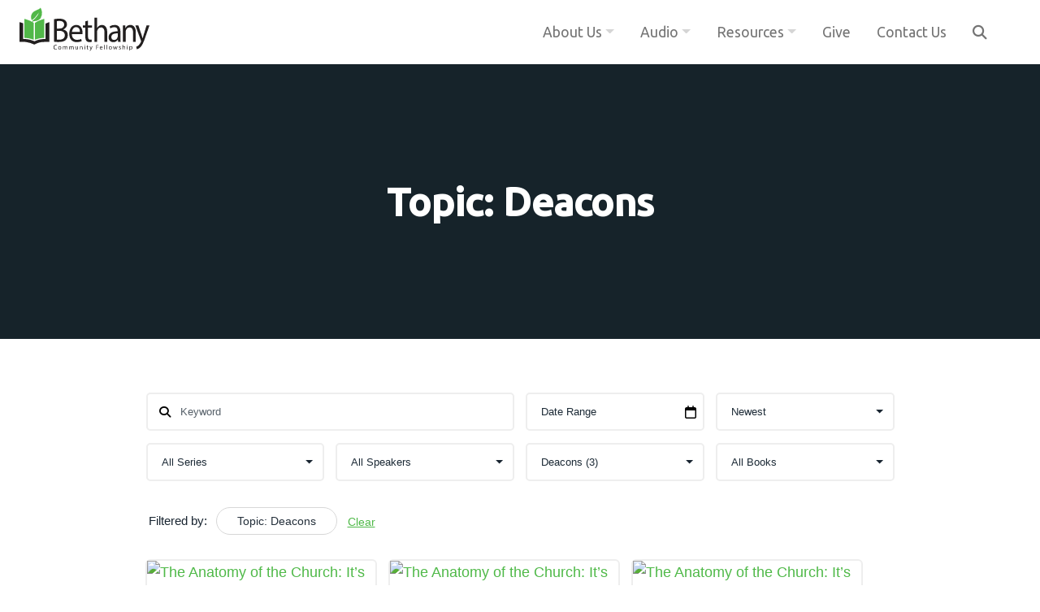

--- FILE ---
content_type: text/html; charset=UTF-8
request_url: https://bethanycf.org/sermons/?sermon_topics=deacons
body_size: 30368
content:

<!-- Get Theme Header -->
    
<!doctype html>
<html lang="en-US" class="no-js white-header has-img">
	
	<head>
				<meta charset="UTF-8">
		<meta http-equiv="X-UA-Compatible" content="IE=edge,chrome=1">
		<meta name="viewport" content="width=device-width, initial-scale=1.0">
		<meta name='robots' content='index, follow, max-image-preview:large, max-snippet:-1, max-video-preview:-1' />

	<!-- This site is optimized with the Yoast SEO plugin v26.8 - https://yoast.com/product/yoast-seo-wordpress/ -->
	<title>Sermons &#8211; Bethany Community Fellowship</title>
	<link rel="canonical" href="https://bethanycf.org/sermons/?sermon_topics=/deacons/" />
	<meta property="og:locale" content="en_US" />
	<meta property="og:type" content="website" />
	<meta property="og:url" content="https://bethanycf.org/sermons/?sermon_topics=/deacons/" />
	<meta property="og:site_name" content="Bethany Community Fellowship" />
	<meta name="twitter:card" content="summary_large_image" />
	<script type="application/ld+json" class="yoast-schema-graph">{"@context":"https://schema.org","@graph":[{"@type":"CollectionPage","@id":"https://bethanycf.org/sermons/?sermon_topics=/deacons/","url":"https://bethanycf.org/sermons/?sermon_topics=/deacons/","name":"","isPartOf":{"@id":"https://bethanycf.org/#website"},"primaryImageOfPage":{"@id":"https://bethanycf.org/sermons/?sermon_topics=/deacons/#primaryimage"},"image":{"@id":"https://bethanycf.org/sermons/?sermon_topics=/deacons/#primaryimage"},"thumbnailUrl":"https://bethanycf.org/wp-content/uploads/2017/10/daniel-tseng-QCjC1KpA4nA-unsplash_optimized.jpg","breadcrumb":{"@id":"https://bethanycf.org/sermons/?sermon_topics=/deacons/#breadcrumb"},"inLanguage":"en-US"},{"@type":"ImageObject","inLanguage":"en-US","@id":"https://bethanycf.org/sermons/?sermon_topics=/deacons/#primaryimage","url":"https://bethanycf.org/wp-content/uploads/2017/10/daniel-tseng-QCjC1KpA4nA-unsplash_optimized.jpg","contentUrl":"https://bethanycf.org/wp-content/uploads/2017/10/daniel-tseng-QCjC1KpA4nA-unsplash_optimized.jpg","width":1400,"height":933},{"@type":"BreadcrumbList","@id":"https://bethanycf.org/sermons/?sermon_topics=/deacons/#breadcrumb","itemListElement":[{"@type":"ListItem","position":1,"name":"Home","item":"https://bethanycf.org/"},{"@type":"ListItem","position":2,"name":"Deacons"}]},{"@type":"WebSite","@id":"https://bethanycf.org/#website","url":"https://bethanycf.org/","name":"Bethany Community Fellowship","description":"Equipping God&#039;s People with His Word.","potentialAction":[{"@type":"SearchAction","target":{"@type":"EntryPoint","urlTemplate":"https://bethanycf.org/?s={search_term_string}"},"query-input":{"@type":"PropertyValueSpecification","valueRequired":true,"valueName":"search_term_string"}}],"inLanguage":"en-US"}]}</script>
	<!-- / Yoast SEO plugin. -->


<link rel='dns-prefetch' href='//use.fontawesome.com' />
<link rel='dns-prefetch' href='//cdn.jsdelivr.net' />
		<style>
			.lazyload,
			.lazyloading {
				max-width: 100%;
			}
		</style>
		<style id='wp-img-auto-sizes-contain-inline-css' type='text/css'>
img:is([sizes=auto i],[sizes^="auto," i]){contain-intrinsic-size:3000px 1500px}
/*# sourceURL=wp-img-auto-sizes-contain-inline-css */
</style>
<style id='wp-emoji-styles-inline-css' type='text/css'>

	img.wp-smiley, img.emoji {
		display: inline !important;
		border: none !important;
		box-shadow: none !important;
		height: 1em !important;
		width: 1em !important;
		margin: 0 0.07em !important;
		vertical-align: -0.1em !important;
		background: none !important;
		padding: 0 !important;
	}
/*# sourceURL=wp-emoji-styles-inline-css */
</style>
<style id='classic-theme-styles-inline-css' type='text/css'>
/*! This file is auto-generated */
.wp-block-button__link{color:#fff;background-color:#32373c;border-radius:9999px;box-shadow:none;text-decoration:none;padding:calc(.667em + 2px) calc(1.333em + 2px);font-size:1.125em}.wp-block-file__button{background:#32373c;color:#fff;text-decoration:none}
/*# sourceURL=/wp-includes/css/classic-themes.min.css */
</style>
<link rel='stylesheet' id='asp-pro-frontend-styling-css' href='https://bethanycf.org/wp-content/plugins/advanced-sermons-pro/styling/css/asp-pro-frontend.css?ver=263136452' type='text/css' media='all' />
<link rel='stylesheet' id='asp-frontend-styling-css' href='https://bethanycf.org/wp-content/plugins/advanced-sermons/styling/css/asp-frontend.css?ver=362867731' type='text/css' media='all' />
<link rel='stylesheet' id='asp-font-awesome-free-css' href='//use.fontawesome.com/releases/v5.14.0/css/all.css?ver=235421436' type='text/css' media='all' />
<link rel='stylesheet' id='asp-media-player-css' href='https://bethanycf.org/wp-content/plugins/advanced-sermons/styling/media-player/asp-media-player.css?ver=389390955' type='text/css' media='all' />
<link rel='stylesheet' id='bcb_animate-css' href='https://bethanycf.org/wp-content/plugins/bcb_animate/public/css/bcb_animate-public.css?ver=232255878' type='text/css' media='all' />
<link rel='stylesheet' id='contact-form-7-css' href='https://bethanycf.org/wp-content/plugins/contact-form-7/includes/css/styles.css?ver=117347178' type='text/css' media='all' />
<style id='contact-form-7-inline-css' type='text/css'>
.wpcf7 .wpcf7-recaptcha iframe {margin-bottom: 0;}.wpcf7 .wpcf7-recaptcha[data-align="center"] > div {margin: 0 auto;}.wpcf7 .wpcf7-recaptcha[data-align="right"] > div {margin: 0 0 0 auto;}
/*# sourceURL=contact-form-7-inline-css */
</style>
<link rel='stylesheet' id='parent-style-css' href='https://bethanycf.org/wp-content/themes/bootstrap-component-blox-child-theme/style.css?ver=275110398' type='text/css' media='all' />
<link rel='stylesheet' id='bootstrap-css' href='https://bethanycf.org/wp-content/themes/bootstrap-component-blox/css/bootstrap.min.css?ver=287561330' type='text/css' media='all' />
<link rel='stylesheet' id='font-awesome-css' href='https://use.fontawesome.com/releases/v6.7.2/css/all.css?ver=19362236' type='text/css' media='all' />
<link rel='stylesheet' id='bootstrap-icons-css' href='https://cdn.jsdelivr.net/npm/bootstrap-icons@1.11.3/font/bootstrap-icons.css?ver=116695211' type='text/css' media='all' />
<link rel='stylesheet' id='bootstrap-component-blox-css' href='https://bethanycf.org/wp-content/themes/bootstrap-component-blox-child-theme/style.css?ver=161440621' type='text/css' media='all' />
<script type="text/javascript" src="https://bethanycf.org/wp-includes/js/jquery/jquery.min.js?ver=187807768" id="jquery-core-js"></script>
<script type="text/javascript" src="https://bethanycf.org/wp-includes/js/jquery/jquery-migrate.min.js?ver=140131589" id="jquery-migrate-js"></script>
<link rel="https://api.w.org/" href="https://bethanycf.org/wp-json/" /><link rel="EditURI" type="application/rsd+xml" title="RSD" href="https://bethanycf.org/xmlrpc.php?rsd" />
<meta name="generator" content="WordPress 6.9" />

    <style type="text/css">

    /* Accent Color */

    .sermon-title-holder {
        background-color: #17242a!important;
    }
    .sermon-wrapper .sermon-title-holder:after,.sermon-wrapper .sermon-featured-image:after {
        background-color: #17242a!important;
    }
    .sermon-wrapper .sermon-details, .asp-selected-series-details, .asp-widget-speaker-list-single .asp-list-right .asp-speaker-position {
        background-color: #17242a!important;
    }
    .sermon-wrapper .sermon-info .preached-date p {
        color: #17242a!important;
    }

    /* Element Design Settings */

        .asp-widget-sermon-list-single, .asp-widget-series-list-single, .asp-widget-speaker-list-single {
         background-color: #17242a!important;     }

    /* Sermon Sidebar */
    
    /* Image Aspect Ratio Settings */

        
        
    </style>

        <!-- Advanced Sermons Custom CSS -->
        <style type="text/css">
            .sermon-audio-player-wrapper .sermon-audio-player {
	background-color: #f8f8f8 !important;
	border-radius: 80px;
	
}

.sermon-audio-player-wrapper .sermon-audio-player .mejs-container {
	background-color: #f8f8f8 !important;
}        </style>
    
    <style type="text/css">

            .sermon-wrapper .sermon-title-holder:after,.sermon-wrapper .sermon-featured-image:after {
            opacity: 0.6;
        }
    
        @media (min-width: 1300px) {
        .post-type-archive .sermon-container_inner, .post-type-archive .sermon-title-holder .sermon-title,
        .page-template .sermon-container_inner, .page-template .sermon-title-holder .sermon-title {
            max-width: 1200px!important;
            margin: auto;
        }
    }
    
        @media (min-width: 1300px) {
        .single-sermons .sermon-container_inner, .single-sermons .sermon-title-holder .sermon-title {
            max-width: 1200px!important;
            margin: auto;
        }
    }
    
            .sermon-title-holder, .sermon-featured-image {
            display: !important;
        }
    
            .sermon-title-holder {
            background-image: url('https://bethanycf.org/wp-content/uploads/2022/02/hero-bg2.jpg')!important;
        }
    
    
            .asp-column1 {
            width: 100%;
            display: block;
            vertical-align: text-top;
        }
        .asp-column2 {
            display: none;
        }
        @media (min-width: 1400px) {
            .asp-column1 {
                padding-left: 25px;
                padding-right: 25px!important;
                width: auto!important;
            }
        }
        @media (min-width: 1200px) and (max-width: 1400px) {
            .asp-column1 {
                padding-left: 25px;
                padding-right: 25px!important;
                width: auto!important;
            }
        }
        @media (min-width: 1100px) and (max-width: 1200px) {
            .asp-column1 {
                padding-left: 25px;
                padding-right: 25px!important;
                width: auto!important;
            }
        }
    
    
           .sermon-wrapper .sermon-title-holder .sermon-title {
           padding: 10px 0px!important;
           z-index: 1;
           position: relative;
       }
    
    
    @media (max-width: 780px) {
        .sermon-wrapper .sermon-title-holder .sermon-title h1 {
            font-size: 1.5em !important;
            line-height: 1.5em !important;
        }
    }

            .sermon-wrapper {
             background-color: #ffffff!important;         }
    
            .asp-archive-container .asp-series-top-holder,
        .asp-archive-container .asp-speaker-top-holder,
        .sermon-filter-error p,
        .asp-sermon-archive-single-list {
             background-color: #17242a!important;         }
    

    /* Hide Archive Filter */

        .sermon-filter-holder.hide-filter-bar {
        display: none !important;
    }
    

    /* Archive Sermon Title Styling */

    
    
            .sermon-archive-holder .sermon-archive-details > div p,
        .sermon-archive-holder .sermon-media > div p,
        .asp-sermon-archive-single-list .asp-sermon-archive-bottom-list > div p,
        .asp-sermon-archive-single-list .asp-sermon-archive-top-list > div:not(.asp-sermon-title-list) p {
                         font-size: 15px!important;                                 }
            .sermon-archive-holder .sermon-archive-details > div a,
        .sermon-archive-holder .sermon-media > div a,
        .asp-sermon-archive-single-list .asp-sermon-archive-bottom-list > div a,
        .asp-sermon-archive-single-list .asp-sermon-archive-top-list > div:not(.asp-sermon-title-list) a {
                		     font-size: 15px!important;                     }
    
    
    
    
    
            .asp-archive-filter select,
        .asp-archive-filter .sermon-search-container .asp-filter-search,
        .asp-archive-filter .sermon-date-container .asp-filter-date {
                         border-color: #eeeeee!important;              border-width: 2px!important;         }
            .asp-archive-filter select:hover,
        .asp-archive-filter .sermon-search-container .asp-filter-search:hover,
        .asp-archive-filter .sermon-date-container .asp-filter-date:hover {
             color: #4fb948!important;                     }
            .asp-archive-filter .sermon-search-container:hover ::placeholder,
        .asp-archive-filter .sermon-date-container:hover ::placeholder,
        .asp-archive-filter .sermon-search-container:hover::before,
        .asp-archive-filter .sermon-date-container:hover .sermon-cancel-icon {
             color: #4fb948!important;              fill: #4fb948!important;         }
            .asp-archive-filter input[type="submit"] {
             color: #4fb948!important;              background-color: #ffffff!important;              border-color: #eeeeee!important;              border-width: 2px!important;              border-radius: px!important;         }
            .asp-archive-filter input[type="submit"]:hover {
                         background-color: #1f541f!important;                     }
    
    
    </style>

<!-- Favicon Rotator -->
<link rel="shortcut icon" href="https://bethanycf.org/wp-content/uploads/2022/03/favicon-1.png" />
<link rel="apple-touch-icon-precomposed" href="https://bethanycf.org/wp-content/uploads/2022/03/apple-icon.png" />
<!-- End Favicon Rotator -->
            <script type="text/javascript"><!--
                                function powerpress_pinw(pinw_url){window.open(pinw_url, 'PowerPressPlayer','toolbar=0,status=0,resizable=1,width=460,height=320');	return false;}
                //-->

                // tabnab protection
                window.addEventListener('load', function () {
                    // make all links have rel="noopener noreferrer"
                    document.querySelectorAll('a[target="_blank"]').forEach(link => {
                        link.setAttribute('rel', 'noopener noreferrer');
                    });
                });
            </script>
            		<script>
			document.documentElement.className = document.documentElement.className.replace('no-js', 'js');
		</script>
				<style>
			.no-js img.lazyload {
				display: none;
			}

			figure.wp-block-image img.lazyloading {
				min-width: 150px;
			}

			.lazyload,
			.lazyloading {
				--smush-placeholder-width: 100px;
				--smush-placeholder-aspect-ratio: 1/1;
				width: var(--smush-image-width, var(--smush-placeholder-width)) !important;
				aspect-ratio: var(--smush-image-aspect-ratio, var(--smush-placeholder-aspect-ratio)) !important;
			}

						.lazyload, .lazyloading {
				opacity: 0;
			}

			.lazyloaded {
				opacity: 1;
				transition: opacity 400ms;
				transition-delay: 0ms;
			}

					</style>
				<style type="text/css" id="wp-custom-css">
			.modal#searchModal .modal-body input[type=search] {
	background:transparent;
}
.modal#searchModal .modal-body button {
	background: transparent;
}
form.search {
	background-color: rgba(255,255,255,.2);
	border-radius: .3em;
}
.fa-magnifying-glass:before, .fa-search:before {
	margin-right: 25px;
}
h3.asp-series-title {
	margin: 0 auto;
	padding:10px 20px 15px;
	text-align: center;
	border-bottom: none;
}
.asp-series-container .asp-series-title a {
	border-bottom: 0 !important;
	text-decoration: none;
	font-size: 22px !important;
}
.asp-series-container .asp-series-date {
	display: none;
}
.asp-series-container .asp-series-box {
	border: 2px solid #eee;
}
.page .entry-content {
	min-height: 50vh;
}
.sermon-archive-single .sermon-archive-details,
.sermon-archive-single .sermon-media {
	color: #999;
}
.sermon-archive-single .sermon-media {
	border-bottom: none;
	margin-bottom:0;
	padding-bottom: 0;
}
.sermon-archive-details .sermon-topic {
	display: none !important;
}
.sermon-archive-single .sermon-title h2 {
	margin-top: 15px !important;
}
.asp-archive-container .preached-date {
	display: block;
	padding-top: .5em;
}
.asp-archive-container .preached-date p {
	border: none; 
	padding:0;
	margin: 0;
}
.asp-archive-container .sermon-series {
	display: none !important;
}
.sermon-archive-single .sermon-archive-details {
	padding-bottom: 0;
}		</style>
		        <link rel="preconnect" href="https://fonts.googleapis.com">
        <link rel="preconnect" href="https://fonts.gstatic.com" crossorigin>
        <link href="https://fonts.googleapis.com/css2?family=Ubuntu:ital,wght@0,400;0,500;1,400;1,500&display=swap" rel="stylesheet">
        <link rel="icon" href="https://bethanycf.org/wp-content/themes/bootstrap-component-blox-child-theme/img/favicon.ico" type="image/x-icon">
        	<style id='global-styles-inline-css' type='text/css'>
:root{--wp--preset--aspect-ratio--square: 1;--wp--preset--aspect-ratio--4-3: 4/3;--wp--preset--aspect-ratio--3-4: 3/4;--wp--preset--aspect-ratio--3-2: 3/2;--wp--preset--aspect-ratio--2-3: 2/3;--wp--preset--aspect-ratio--16-9: 16/9;--wp--preset--aspect-ratio--9-16: 9/16;--wp--preset--color--black: #000000;--wp--preset--color--cyan-bluish-gray: #abb8c3;--wp--preset--color--white: #ffffff;--wp--preset--color--pale-pink: #f78da7;--wp--preset--color--vivid-red: #cf2e2e;--wp--preset--color--luminous-vivid-orange: #ff6900;--wp--preset--color--luminous-vivid-amber: #fcb900;--wp--preset--color--light-green-cyan: #7bdcb5;--wp--preset--color--vivid-green-cyan: #00d084;--wp--preset--color--pale-cyan-blue: #8ed1fc;--wp--preset--color--vivid-cyan-blue: #0693e3;--wp--preset--color--vivid-purple: #9b51e0;--wp--preset--gradient--vivid-cyan-blue-to-vivid-purple: linear-gradient(135deg,rgb(6,147,227) 0%,rgb(155,81,224) 100%);--wp--preset--gradient--light-green-cyan-to-vivid-green-cyan: linear-gradient(135deg,rgb(122,220,180) 0%,rgb(0,208,130) 100%);--wp--preset--gradient--luminous-vivid-amber-to-luminous-vivid-orange: linear-gradient(135deg,rgb(252,185,0) 0%,rgb(255,105,0) 100%);--wp--preset--gradient--luminous-vivid-orange-to-vivid-red: linear-gradient(135deg,rgb(255,105,0) 0%,rgb(207,46,46) 100%);--wp--preset--gradient--very-light-gray-to-cyan-bluish-gray: linear-gradient(135deg,rgb(238,238,238) 0%,rgb(169,184,195) 100%);--wp--preset--gradient--cool-to-warm-spectrum: linear-gradient(135deg,rgb(74,234,220) 0%,rgb(151,120,209) 20%,rgb(207,42,186) 40%,rgb(238,44,130) 60%,rgb(251,105,98) 80%,rgb(254,248,76) 100%);--wp--preset--gradient--blush-light-purple: linear-gradient(135deg,rgb(255,206,236) 0%,rgb(152,150,240) 100%);--wp--preset--gradient--blush-bordeaux: linear-gradient(135deg,rgb(254,205,165) 0%,rgb(254,45,45) 50%,rgb(107,0,62) 100%);--wp--preset--gradient--luminous-dusk: linear-gradient(135deg,rgb(255,203,112) 0%,rgb(199,81,192) 50%,rgb(65,88,208) 100%);--wp--preset--gradient--pale-ocean: linear-gradient(135deg,rgb(255,245,203) 0%,rgb(182,227,212) 50%,rgb(51,167,181) 100%);--wp--preset--gradient--electric-grass: linear-gradient(135deg,rgb(202,248,128) 0%,rgb(113,206,126) 100%);--wp--preset--gradient--midnight: linear-gradient(135deg,rgb(2,3,129) 0%,rgb(40,116,252) 100%);--wp--preset--font-size--small: 13px;--wp--preset--font-size--medium: 20px;--wp--preset--font-size--large: 36px;--wp--preset--font-size--x-large: 42px;--wp--preset--spacing--20: 0.44rem;--wp--preset--spacing--30: 0.67rem;--wp--preset--spacing--40: 1rem;--wp--preset--spacing--50: 1.5rem;--wp--preset--spacing--60: 2.25rem;--wp--preset--spacing--70: 3.38rem;--wp--preset--spacing--80: 5.06rem;--wp--preset--shadow--natural: 6px 6px 9px rgba(0, 0, 0, 0.2);--wp--preset--shadow--deep: 12px 12px 50px rgba(0, 0, 0, 0.4);--wp--preset--shadow--sharp: 6px 6px 0px rgba(0, 0, 0, 0.2);--wp--preset--shadow--outlined: 6px 6px 0px -3px rgb(255, 255, 255), 6px 6px rgb(0, 0, 0);--wp--preset--shadow--crisp: 6px 6px 0px rgb(0, 0, 0);}:where(.is-layout-flex){gap: 0.5em;}:where(.is-layout-grid){gap: 0.5em;}body .is-layout-flex{display: flex;}.is-layout-flex{flex-wrap: wrap;align-items: center;}.is-layout-flex > :is(*, div){margin: 0;}body .is-layout-grid{display: grid;}.is-layout-grid > :is(*, div){margin: 0;}:where(.wp-block-columns.is-layout-flex){gap: 2em;}:where(.wp-block-columns.is-layout-grid){gap: 2em;}:where(.wp-block-post-template.is-layout-flex){gap: 1.25em;}:where(.wp-block-post-template.is-layout-grid){gap: 1.25em;}.has-black-color{color: var(--wp--preset--color--black) !important;}.has-cyan-bluish-gray-color{color: var(--wp--preset--color--cyan-bluish-gray) !important;}.has-white-color{color: var(--wp--preset--color--white) !important;}.has-pale-pink-color{color: var(--wp--preset--color--pale-pink) !important;}.has-vivid-red-color{color: var(--wp--preset--color--vivid-red) !important;}.has-luminous-vivid-orange-color{color: var(--wp--preset--color--luminous-vivid-orange) !important;}.has-luminous-vivid-amber-color{color: var(--wp--preset--color--luminous-vivid-amber) !important;}.has-light-green-cyan-color{color: var(--wp--preset--color--light-green-cyan) !important;}.has-vivid-green-cyan-color{color: var(--wp--preset--color--vivid-green-cyan) !important;}.has-pale-cyan-blue-color{color: var(--wp--preset--color--pale-cyan-blue) !important;}.has-vivid-cyan-blue-color{color: var(--wp--preset--color--vivid-cyan-blue) !important;}.has-vivid-purple-color{color: var(--wp--preset--color--vivid-purple) !important;}.has-black-background-color{background-color: var(--wp--preset--color--black) !important;}.has-cyan-bluish-gray-background-color{background-color: var(--wp--preset--color--cyan-bluish-gray) !important;}.has-white-background-color{background-color: var(--wp--preset--color--white) !important;}.has-pale-pink-background-color{background-color: var(--wp--preset--color--pale-pink) !important;}.has-vivid-red-background-color{background-color: var(--wp--preset--color--vivid-red) !important;}.has-luminous-vivid-orange-background-color{background-color: var(--wp--preset--color--luminous-vivid-orange) !important;}.has-luminous-vivid-amber-background-color{background-color: var(--wp--preset--color--luminous-vivid-amber) !important;}.has-light-green-cyan-background-color{background-color: var(--wp--preset--color--light-green-cyan) !important;}.has-vivid-green-cyan-background-color{background-color: var(--wp--preset--color--vivid-green-cyan) !important;}.has-pale-cyan-blue-background-color{background-color: var(--wp--preset--color--pale-cyan-blue) !important;}.has-vivid-cyan-blue-background-color{background-color: var(--wp--preset--color--vivid-cyan-blue) !important;}.has-vivid-purple-background-color{background-color: var(--wp--preset--color--vivid-purple) !important;}.has-black-border-color{border-color: var(--wp--preset--color--black) !important;}.has-cyan-bluish-gray-border-color{border-color: var(--wp--preset--color--cyan-bluish-gray) !important;}.has-white-border-color{border-color: var(--wp--preset--color--white) !important;}.has-pale-pink-border-color{border-color: var(--wp--preset--color--pale-pink) !important;}.has-vivid-red-border-color{border-color: var(--wp--preset--color--vivid-red) !important;}.has-luminous-vivid-orange-border-color{border-color: var(--wp--preset--color--luminous-vivid-orange) !important;}.has-luminous-vivid-amber-border-color{border-color: var(--wp--preset--color--luminous-vivid-amber) !important;}.has-light-green-cyan-border-color{border-color: var(--wp--preset--color--light-green-cyan) !important;}.has-vivid-green-cyan-border-color{border-color: var(--wp--preset--color--vivid-green-cyan) !important;}.has-pale-cyan-blue-border-color{border-color: var(--wp--preset--color--pale-cyan-blue) !important;}.has-vivid-cyan-blue-border-color{border-color: var(--wp--preset--color--vivid-cyan-blue) !important;}.has-vivid-purple-border-color{border-color: var(--wp--preset--color--vivid-purple) !important;}.has-vivid-cyan-blue-to-vivid-purple-gradient-background{background: var(--wp--preset--gradient--vivid-cyan-blue-to-vivid-purple) !important;}.has-light-green-cyan-to-vivid-green-cyan-gradient-background{background: var(--wp--preset--gradient--light-green-cyan-to-vivid-green-cyan) !important;}.has-luminous-vivid-amber-to-luminous-vivid-orange-gradient-background{background: var(--wp--preset--gradient--luminous-vivid-amber-to-luminous-vivid-orange) !important;}.has-luminous-vivid-orange-to-vivid-red-gradient-background{background: var(--wp--preset--gradient--luminous-vivid-orange-to-vivid-red) !important;}.has-very-light-gray-to-cyan-bluish-gray-gradient-background{background: var(--wp--preset--gradient--very-light-gray-to-cyan-bluish-gray) !important;}.has-cool-to-warm-spectrum-gradient-background{background: var(--wp--preset--gradient--cool-to-warm-spectrum) !important;}.has-blush-light-purple-gradient-background{background: var(--wp--preset--gradient--blush-light-purple) !important;}.has-blush-bordeaux-gradient-background{background: var(--wp--preset--gradient--blush-bordeaux) !important;}.has-luminous-dusk-gradient-background{background: var(--wp--preset--gradient--luminous-dusk) !important;}.has-pale-ocean-gradient-background{background: var(--wp--preset--gradient--pale-ocean) !important;}.has-electric-grass-gradient-background{background: var(--wp--preset--gradient--electric-grass) !important;}.has-midnight-gradient-background{background: var(--wp--preset--gradient--midnight) !important;}.has-small-font-size{font-size: var(--wp--preset--font-size--small) !important;}.has-medium-font-size{font-size: var(--wp--preset--font-size--medium) !important;}.has-large-font-size{font-size: var(--wp--preset--font-size--large) !important;}.has-x-large-font-size{font-size: var(--wp--preset--font-size--x-large) !important;}
/*# sourceURL=global-styles-inline-css */
</style>
<link rel='stylesheet' id='fontawesome-css' href='https://bethanycf.org/wp-content/plugins/wp-google-maps/css/font-awesome.min.css?ver=323505687' type='text/css' media='all' />
<link rel='stylesheet' id='fontawesome-polyfill-css' href='https://bethanycf.org/wp-content/plugins/wp-google-maps/css/polyfill/fa-5to4.css?ver=31735638' type='text/css' media='all' />
<link rel='stylesheet' id='wpgmza-common-css' href='https://bethanycf.org/wp-content/plugins/wp-google-maps/css/common.css?ver=144339446' type='text/css' media='all' />
<link rel='stylesheet' id='remodal-css' href='https://bethanycf.org/wp-content/plugins/wp-google-maps/lib/remodal.css?ver=488093506' type='text/css' media='all' />
<link rel='stylesheet' id='remodal-default-theme-css' href='https://bethanycf.org/wp-content/plugins/wp-google-maps/lib/remodal-default-theme.css?ver=510884542' type='text/css' media='all' />
<link rel='stylesheet' id='datatables-css' href='https://bethanycf.org/wp-content/plugins/wp-google-maps/css/jquery.dataTables.min.css?ver=462146994' type='text/css' media='all' />
<link rel='stylesheet' id='wpgmza-ui-default-css' href='https://bethanycf.org/wp-content/plugins/wp-google-maps/css/styles/default.css?ver=134622690' type='text/css' media='all' />
</head>

	<body class="archive post-type-archive post-type-archive-sermons wp-embed-responsive wp-theme-bootstrap-component-blox wp-child-theme-bootstrap-component-blox-child-theme">
        <svg xmlns="http://www.w3.org/2000/svg" style="display: none;">
  <symbol id="heart" viewBox="0 0 125.47 114.88">
    <g id="Layer_2" data-name="Layer 2"><g id="Layer_1-2" data-name="Layer 1"><path d="M62.74,114.88a2,2,0,0,1-1.36-.53,2,2,0,0,1-.46-.63C59.21,111.44,42.66,93.84,37.16,88L34,84.64c-2.51-2.74-5.37-5.54-8.4-8.51C13.61,64.36,0,51,0,34.18A34.31,34.31,0,0,1,28,.66C36.21-.9,43.45.49,49.54,4.8a111.28,111.28,0,0,1,8.63,7.71,55,55,0,0,1,4.95,5.37C70.86,7.49,82.68-3.83,100,1.26c15,4.38,25.43,17.92,25.43,32.92,0,6.78-2.08,13.48-6.37,20.51-5.81,9.53-14.88,18.16-22.88,25.77-3.85,3.67-7.49,7.13-10.57,10.48L64.21,114.23h0A2,2,0,0,1,62.74,114.88Zm-1.47-3.35a1.85,1.85,0,0,0-.49,1,1.93,1.93,0,0,1,.49-1ZM34.28,4.05a29.51,29.51,0,0,0-5.5.54C14.65,7.28,4,20,4,34.18c0,15.15,13,27.87,24.42,39.1,3.07,3,6,5.84,8.55,8.65l3.1,3.31c3.65,3.88,9.75,10.37,14.91,15.93,2.86,3.09,5.09,5.52,6.62,7.23.47.52.89,1,1.25,1.4L82.71,88.23c3.17-3.44,6.85-7,10.75-10.67,8.21-7.8,16.69-15.88,22.23-25h0c3.89-6.38,5.78-12.41,5.78-18.43C121.47,21,112.2,9,98.91,5.09,86.38,1.42,75.4,7.11,64.38,23a2,2,0,0,1-3.62-1.47C59.58,19,49.67,9.79,47.23,8.07A21.93,21.93,0,0,0,34.28,4.05ZM61.09,20.71Z"/></g></g>
  </symbol>
  <symbol id="gift" viewBox="0 0 102.58 109.03"><g id="Layer_2" data-name="Layer 2"><g id="Layer_1-2" data-name="Layer 1"><path d="M100.58,15.69H82.16a5.89,5.89,0,0,0,.16-2.48,4.72,4.72,0,0,1,0-.64C82.27,10.51,80.05.65,73.74,0c-4.5-.43-16.18,9-22.45,14.43C45,9,33.33-.41,28.84,0c-6.31.64-8.53,10.5-8.53,12.56,0,.21,0,.42,0,.64a5.87,5.87,0,0,0,.15,2.48H2a2,2,0,0,0-2,2V39.75a2,2,0,0,0,2,2H5.08V107a2,2,0,0,0,2,2H95.5a2,2,0,0,0,2-2V41.75h3.08a2,2,0,0,0,2-2V17.69A2,2,0,0,0,100.58,15.69ZM73.28,4h.06c3,.3,4.93,7,4.93,8.58a9.57,9.57,0,0,0,.07,1,5.17,5.17,0,0,1,0,.75c-.2.13-1.06.53-3.88.53-4.46,0-12.49.18-17.92.32C63.77,9.28,71.25,4,73.28,4Zm-49,9.63a9.57,9.57,0,0,0,.07-1c0-1.56,2-8.28,4.93-8.58,1.91-.12,9.5,5.23,16.77,11.23-5.44-.14-13.47-.32-17.93-.32-2.82,0-3.68-.4-3.88-.53A5.17,5.17,0,0,1,24.24,13.62ZM4,19.69H49.29V37.75H4Zm5.08,22.1H49.29V105H9.08ZM93.5,105H53.29V41.79H93.5Zm5.08-67.28H53.29V19.69H98.58Z"/></g></g>
  </symbol>
  <symbol id="pulpit" viewBox="0 0 96.1 147.58">
    <g id="Layer_2" data-name="Layer 2"><g id="Layer_1-2" data-name="Layer 1"><path d="M87.54,42.12h-79A8.57,8.57,0,0,0,0,50.67V52a8.56,8.56,0,0,0,8.56,8.55h79A8.56,8.56,0,0,0,96.1,52V50.67A8.57,8.57,0,0,0,87.54,42.12ZM92.1,52a4.56,4.56,0,0,1-4.56,4.55h-79A4.56,4.56,0,0,1,4,52V50.67a4.56,4.56,0,0,1,4.56-4.55h79a4.56,4.56,0,0,1,4.56,4.55Z"/><path d="M15.57,130.72h.08a2,2,0,0,0,1.92-2.07L15.22,66a2,2,0,0,0-4,.15l2.35,62.61A2,2,0,0,0,15.57,130.72Z"/><path d="M80.14,130.32a2,2,0,0,0,2-1.91l2.74-62.22a2,2,0,0,0-4-.17l-2.74,62.22a2,2,0,0,0,1.91,2.08Z"/><path d="M85,134.19h-74a6.7,6.7,0,1,0,0,13.39H85a6.7,6.7,0,0,0,0-13.39Zm0,9.39h-74a2.7,2.7,0,1,1,0-5.39H85a2.7,2.7,0,0,1,0,5.39Z"/><path d="M44.36,40.1h.08a2,2,0,0,0,2-1.93l.76-19.29,4.18-5.15a5.39,5.39,0,0,0,1.77.3,5.5,5.5,0,0,0,4.24-2l2.51-3a5.43,5.43,0,0,0,1.26-4,5.52,5.52,0,0,0-6-5,5.53,5.53,0,0,0-3.75,2L48.92,5a5.54,5.54,0,0,0-.6,6.2l-4.65,5.72a2,2,0,0,0-.44,1.18l-.79,20A2,2,0,0,0,44.36,40.1ZM52,7.54l2.51-3a1.49,1.49,0,0,1,1-.53,1.52,1.52,0,0,1,1.12.34,1.57,1.57,0,0,1,.53,1,1.54,1.54,0,0,1-.35,1.11l-2.51,3a1.52,1.52,0,0,1-2.33-2Z"/></g></g>
  </symbol>
</svg>				
                        <header id="nav-header" class="global-header  bg-white has-img clear" role="banner">
            
<nav class="navbar-light navbar  navbar-expand-lg py-0 m-auto">
	<div class="container-fluid ">
						
    	<a id="navbar-brand-logo" class="navbar-brand" href="https://bethanycf.org"> 
            


<svg id="Layer_1" data-name="Layer 1" xmlns="http://www.w3.org/2000/svg" viewBox="0 0 241.22 80.01" width="220" height="60"><defs><style>.cls-1{fill:#221f1f;}.cls-2{fill:#51b848;}</style></defs><path class="cls-1" d="M48.12,29.48V58.06H46a56.85,56.85,0,0,0-7.61.75,44.31,44.31,0,0,0-8.62,2.58l-2.12.87-2.12-.88a47.92,47.92,0,0,0-8.93-2.57A56.65,56.65,0,0,0,9,58.06H6.92V28.88C3.49,27.78,0,26.72,0,26.72V63.56a76.48,76.48,0,0,1,12,.08,51.45,51.45,0,0,1,15.68,4.83s7.1-4.31,14.52-4.74,13.21-.26,13.21-.26V26.72S51.87,28.11,48.12,29.48Z"/><path class="cls-2" d="M38.81,0A7.5,7.5,0,0,1,35.7,2.76c-2,.86-9,3.8-10.87,6-.94,1.12-3.23,4.25-3.53,7.59a15.57,15.57,0,0,0,1.38,6.9,41.36,41.36,0,0,0,5.78-4.66c1.81-2,7.59-9.66,7.59-9.66a45.14,45.14,0,0,1-2.33,4.92A33.82,33.82,0,0,1,28,20.79c-2.07,1.81-3.11,2.33-3.71,3.54a20.43,20.43,0,0,0-1.12,3.88l.94-.17s.78-2.59,1.73-2.94,3.19-.17,5.78-.69,6.21-2.76,7.59-5a19.69,19.69,0,0,0,2.5-11.13C41.05,2.67,38.81,0,38.81,0Z"/><path class="cls-2" d="M26.57,28.27c-1.63-1-5-3.07-7.11-4.08A102.16,102.16,0,0,0,9,20.68V56a56.18,56.18,0,0,1,7.93.78,48.94,48.94,0,0,1,9.62,2.79Z"/><path class="cls-2" d="M35.58,24.19c-2,1-5.15,2.86-6.86,3.92V59.43a48.58,48.58,0,0,1,9.37-2.69A56.06,56.06,0,0,1,46,56V20.68A102.16,102.16,0,0,0,35.58,24.19Z"/><path class="cls-1" d="M97.19,49c.12,7.5,4.51,10.59,9.59,10.59A17.08,17.08,0,0,0,114.52,58l.87,4a21,21,0,0,1-9.3,1.89c-8.61,0-13.75-6.18-13.75-15.38S97.31,32,105.45,32C114.58,32,117,40.78,117,46.39a22,22,0,0,1-.18,2.59Zm14.91-4c.06-3.53-1.33-9-7-9-5.14,0-7.4,5.17-7.8,9Z"/><path class="cls-1" d="M127.12,23.94v8.77h7.28v4.22h-7.28V53.39c0,3.79,1,5.93,3.81,5.93a10.42,10.42,0,0,0,2.95-.38l.23,4.17a11.54,11.54,0,0,1-4.51.75,6.77,6.77,0,0,1-5.49-2.33c-1.44-1.64-2-4.35-2-8V36.93h-4.33V32.71h4.33V25.39Z"/><path class="cls-1" d="M139,18.46h5.09v19h.11a10,10,0,0,1,3.64-3.91A9.85,9.85,0,0,1,153,32c3.76,0,9.76,2.52,9.76,13V63.23h-5.08V45.7c0-4.92-1.68-9.08-6.47-9.08-3.29,0-5.89,2.52-6.82,5.55a7.29,7.29,0,0,0-.34,2.65V63.23H139Z"/><path class="cls-1" d="M183,63.23l-.4-3.84h-.18a10.17,10.17,0,0,1-8.55,4.54c-5.66,0-8.55-4.36-8.55-8.77,0-7.38,6-11.41,16.81-11.35v-.63c0-2.52-.63-7.07-6.35-7.07a13.13,13.13,0,0,0-7.28,2.27l-1.15-3.65A16.26,16.26,0,0,1,176.57,32c8.55,0,10.63,6.36,10.63,12.48V55.92a47.59,47.59,0,0,0,.46,7.31Zm-.75-15.57c-5.55-.13-11.84.94-11.84,6.87,0,3.59,2.19,5.3,4.79,5.3A7,7,0,0,0,182,54.72a6.42,6.42,0,0,0,.29-1.77Z"/><path class="cls-1" d="M191.94,41c0-3.15-.06-5.74-.23-8.26h4.5l.29,5h.12A10.17,10.17,0,0,1,205.86,32c3.87,0,9.88,2.52,9.88,13V63.23h-5.08V45.64c0-4.92-1.68-9-6.47-9-3.36,0-6,2.59-6.82,5.67a8.73,8.73,0,0,0-.35,2.59V63.23h-5.08Z"/><path class="cls-1" d="M220.48,32.71l6.12,18c.64,2,1.33,4.41,1.79,6.24h.12c.52-1.83,1.1-4.16,1.79-6.37l5.55-17.91h5.37l-7.63,21.76C230,64.94,227.47,70.3,224,73.58a13.39,13.39,0,0,1-6.24,3.59l-1.27-4.67a13.08,13.08,0,0,0,4.45-2.71,16.75,16.75,0,0,0,4.28-6.18,4.28,4.28,0,0,0,.4-1.32,5.22,5.22,0,0,0-.35-1.45L214.93,32.71Z"/><path class="cls-1" d="M64.15,21.29a48.46,48.46,0,0,1,9.53-.88c5.22,0,8.58.95,11.1,3.09A9.09,9.09,0,0,1,88.14,31c0,4.1-2.58,7.69-6.84,9.33v.13a10.81,10.81,0,0,1,8.34,10.65,11.75,11.75,0,0,1-3.42,8.52c-2.82,2.71-7.38,4-14,4a58.57,58.57,0,0,1-8.09-.5ZM69.36,38.7H74.1c5.52,0,8.76-3,8.76-7.13,0-5-3.6-6.93-8.88-6.93a21.32,21.32,0,0,0-4.62.38Zm0,20.37a26.51,26.51,0,0,0,4.38.25c5.4,0,10.38-2.08,10.38-8.26,0-5.8-4.74-8.2-10.44-8.2H69.36Z"/><path class="cls-1" d="M69.4,77.1a5.2,5.2,0,0,1-2.13.38,3.77,3.77,0,0,1-4-4.09,4,4,0,0,1,4.22-4.24,4.26,4.26,0,0,1,1.92.36l-.26.85A3.77,3.77,0,0,0,67.53,70a3,3,0,0,0-3.15,3.34,2.94,2.94,0,0,0,3.11,3.25,4.08,4.08,0,0,0,1.7-.34Z"/><path class="cls-1" d="M77.48,74.41a2.84,2.84,0,0,1-2.89,3.09,2.76,2.76,0,0,1-2.78-3,2.83,2.83,0,0,1,2.88-3.08A2.75,2.75,0,0,1,77.48,74.41Zm-4.6.06c0,1.28.73,2.23,1.76,2.23s1.76-.94,1.76-2.25c0-1-.49-2.23-1.74-2.23S72.88,73.37,72.88,74.47Z"/><path class="cls-1" d="M80.5,73.13c0-.6,0-1.09,0-1.57h.92l0,.94h0a2,2,0,0,1,1.82-1.07,1.71,1.71,0,0,1,1.64,1.16h0a2.44,2.44,0,0,1,.64-.76,2,2,0,0,1,1.29-.4c.76,0,1.9.5,1.9,2.52v3.41h-1V74.08c0-1.12-.41-1.79-1.26-1.79a1.35,1.35,0,0,0-1.24,1,1.68,1.68,0,0,0-.09.53v3.58h-1V73.89c0-.93-.41-1.6-1.21-1.6a1.45,1.45,0,0,0-1.31,1.06,1.4,1.4,0,0,0-.08.51v3.5h-1Z"/><path class="cls-1" d="M92.18,73.13c0-.6,0-1.09,0-1.57h.92l0,.94h0A2,2,0,0,1,95,71.43a1.71,1.71,0,0,1,1.64,1.16h0a2.46,2.46,0,0,1,.65-.76,2,2,0,0,1,1.28-.4c.77,0,1.91.5,1.91,2.52v3.41h-1V74.08c0-1.12-.41-1.79-1.26-1.79a1.36,1.36,0,0,0-1.25,1,2,2,0,0,0-.08.53v3.58h-1V73.89c0-.93-.41-1.6-1.21-1.6a1.45,1.45,0,0,0-1.31,1.06,1.4,1.4,0,0,0-.08.51v3.5h-1Z"/><path class="cls-1" d="M108.73,75.78c0,.6,0,1.13,0,1.58h-.94l-.06-.94h0a2.21,2.21,0,0,1-1.92,1.08c-.91,0-2-.51-2-2.55V71.56h1v3.21c0,1.11.34,1.85,1.3,1.85a1.53,1.53,0,0,0,1.39-1,1.57,1.57,0,0,0,.09-.54V71.56h1.06Z"/><path class="cls-1" d="M112.16,73.13c0-.6,0-1.09,0-1.57h.93l.06,1h0a2.12,2.12,0,0,1,1.91-1.09c.81,0,2,.48,2,2.47v3.46h-1V74c0-.94-.35-1.72-1.34-1.72a1.5,1.5,0,0,0-1.42,1.08,1.45,1.45,0,0,0-.07.49v3.49h-1.06Z"/><path class="cls-1" d="M121.68,69.93a.62.62,0,0,1-.67.65.63.63,0,0,1-.64-.65.65.65,0,0,1,.66-.66A.63.63,0,0,1,121.68,69.93Zm-1.18,7.43v-5.8h1.06v5.8Z"/><path class="cls-1" d="M126.26,69.89v1.67h1.51v.8h-1.51v3.13c0,.72.21,1.13.79,1.13a2.78,2.78,0,0,0,.62-.07l0,.79a2.63,2.63,0,0,1-.93.14,1.45,1.45,0,0,1-1.14-.44,2.15,2.15,0,0,1-.41-1.51V72.36h-.9v-.8h.9V70.17Z"/><path class="cls-1" d="M131.14,71.56,132.41,75c.13.38.27.84.37,1.19h0c.11-.35.23-.8.37-1.21l1.15-3.41h1.12l-1.58,4.14c-.76,2-1.27,3-2,3.63a2.73,2.73,0,0,1-1.3.68l-.26-.88a2.82,2.82,0,0,0,.92-.52,3.17,3.17,0,0,0,.89-1.17.73.73,0,0,0,.08-.26.81.81,0,0,0-.07-.27L130,71.56Z"/><path class="cls-1" d="M142.34,69.28h4.36v.88h-3.31v2.68h3.05v.87h-3.05v3.65h-1Z"/><path class="cls-1" d="M150.05,74.65a1.86,1.86,0,0,0,2,2,3.75,3.75,0,0,0,1.6-.3l.18.75a4.63,4.63,0,0,1-1.93.36A2.69,2.69,0,0,1,149,74.56c0-1.75,1-3.13,2.72-3.13a2.45,2.45,0,0,1,2.4,2.73,2.63,2.63,0,0,1,0,.49Zm3.09-.75a1.51,1.51,0,0,0-1.46-1.72,1.75,1.75,0,0,0-1.62,1.72Z"/><path class="cls-1" d="M157.15,68.85h1.06v8.51h-1.06Z"/><path class="cls-1" d="M161.66,68.85h1.06v8.51h-1.06Z"/><path class="cls-1" d="M171.43,74.41a2.84,2.84,0,0,1-2.89,3.09,2.76,2.76,0,0,1-2.78-3,2.83,2.83,0,0,1,2.87-3.08A2.75,2.75,0,0,1,171.43,74.41Zm-4.61.06c0,1.28.73,2.23,1.77,2.23s1.76-.94,1.76-2.25c0-1-.49-2.23-1.74-2.23S166.82,73.37,166.82,74.47Z"/><path class="cls-1" d="M174.78,71.56l.77,3c.16.65.32,1.25.43,1.85h0c.14-.59.33-1.21.52-1.84l.95-3h.88l.9,2.9c.22.7.39,1.31.52,1.9h0a16.78,16.78,0,0,1,.44-1.89l.83-2.91h1l-1.87,5.8h-1l-.89-2.77a18.89,18.89,0,0,1-.51-1.9h0a17.93,17.93,0,0,1-.52,1.92l-.94,2.75h-1l-1.75-5.8Z"/><path class="cls-1" d="M184.65,76.28a2.76,2.76,0,0,0,1.4.42c.76,0,1.12-.38,1.12-.86s-.3-.78-1.08-1.07c-1-.37-1.53-.94-1.53-1.64a1.79,1.79,0,0,1,2-1.7,2.81,2.81,0,0,1,1.43.36l-.27.76a2.25,2.25,0,0,0-1.18-.33c-.63,0-1,.36-1,.79s.34.7,1.1,1c1,.39,1.52.89,1.52,1.76s-.79,1.73-2.17,1.73a3.33,3.33,0,0,1-1.63-.39Z"/><path class="cls-1" d="M191.23,68.85h1.06v3.62h0a1.93,1.93,0,0,1,.76-.74,2.15,2.15,0,0,1,1.07-.3c.78,0,2,.48,2,2.48v3.45h-1V74c0-.94-.35-1.73-1.35-1.73a1.51,1.51,0,0,0-1.41,1.06,1.26,1.26,0,0,0-.07.5v3.5h-1.06Z"/><path class="cls-1" d="M200.75,69.93a.63.63,0,0,1-.68.65.63.63,0,0,1-.63-.65.64.64,0,0,1,.66-.66A.63.63,0,0,1,200.75,69.93Zm-1.18,7.43v-5.8h1.06v5.8Z"/><path class="cls-1" d="M204.06,73.45c0-.74,0-1.34-.05-1.89h1l0,1h0a2.28,2.28,0,0,1,2.06-1.12c1.41,0,2.46,1.18,2.46,2.95,0,2.08-1.27,3.12-2.64,3.12a2,2,0,0,1-1.78-.92h0v3.16h-1Zm1,1.55a2.68,2.68,0,0,0,.05.43,1.62,1.62,0,0,0,1.58,1.24c1.12,0,1.77-.91,1.77-2.24,0-1.17-.62-2.16-1.73-2.16a1.69,1.69,0,0,0-1.6,1.3,2.13,2.13,0,0,0-.07.44Z"/></svg>    	</a>
    	
        <div class="hammy-wrap d-flex">
        	<button id="toggler" class="navbar-toggler collapsed border-0" type="button" data-bs-toggle="collapse" data-bs-target="#overlayMenu" aria-controls="navbar-main-menu" aria-expanded="false" aria-label="Toggle Navigation">
        		
<span class="navbar-toggler-icon"></span>        	</button>
            <span class="nav-link"><i class="fas fa-search" data-bs-toggle="modal" data-bs-target="#searchModal"></i></span>
        </div>

        <div id="navbar-main-menu" class="navbar-collapse collapse">
          	<ul class="navbar-nav ms-auto"><li id="menu-item-56" class="menu-item menu-item-type-post_type menu-item-object-page menu-item-has-children menu-item-56 nav-item"><a class="nav-link"href="https://bethanycf.org/about-us/">About Us</a>
<ul/ class="sub-menu dropdown-menu" />
	<li id="menu-item-82" class="menu-item menu-item-type-post_type menu-item-object-page menu-item-82 nav-item"><a class="nav-link"href="https://bethanycf.org/about-us/the-gospel/">The Gospel</a></li>
	<li id="menu-item-87" class="menu-item menu-item-type-post_type menu-item-object-page menu-item-87 nav-item"><a class="nav-link"href="https://bethanycf.org/about-us/what-we-teach/">What We Teach</a></li>
	<li id="menu-item-88" class="menu-item menu-item-type-post_type menu-item-object-page menu-item-88 nav-item"><a class="nav-link"href="https://bethanycf.org/about-us/leadership/">Leadership</a></li>
	<li id="menu-item-332" class="menu-item menu-item-type-post_type menu-item-object-page menu-item-332 nav-item"><a class="nav-link"href="https://bethanycf.org/services/">Services</a></li>
	<li id="menu-item-334" class="menu-item menu-item-type-custom menu-item-object-custom menu-item-334 nav-item"><a class="nav-link"href="#location">Location</a></li>
</ul>
</li>
<li id="menu-item-147" class="menu-item menu-item-type-post_type_archive menu-item-object-sermons current-menu-item menu-item-has-children menu-item-147 nav-item"><a class="nav-link"href="https://bethanycf.org/sermons/" aria-current="page">Audio</a>
<ul/ class="sub-menu dropdown-menu" />
	<li id="menu-item-297" class="menu-item menu-item-type-post_type menu-item-object-page menu-item-297 nav-item"><a class="nav-link"href="https://bethanycf.org/expository-preaching/">Expository Preaching</a></li>
	<li id="menu-item-306" class="menu-item menu-item-type-custom menu-item-object-custom menu-item-306 nav-item"><a class="nav-link"href="/sermons/">All Sermons</a></li>
	<li id="menu-item-298" class="menu-item menu-item-type-custom menu-item-object-custom menu-item-298 nav-item"><a class="nav-link"href="/sermon-series/">Sermon Series</a></li>
	<li id="menu-item-675" class="menu-item menu-item-type-post_type menu-item-object-page menu-item-675 nav-item"><a class="nav-link"href="https://bethanycf.org/classes/">Classes</a></li>
</ul>
</li>
<li id="menu-item-572" class="menu-item menu-item-type-custom menu-item-object-custom menu-item-has-children menu-item-572 nav-item"><a class="nav-link"href="#">Resources</a>
<ul/ class="sub-menu dropdown-menu" />
	<li id="menu-item-337" class="menu-item menu-item-type-post_type menu-item-object-page menu-item-337 nav-item"><a class="nav-link"href="https://bethanycf.org/resources/calendar/">Calendar</a></li>
	<li id="menu-item-543" class="menu-item menu-item-type-post_type menu-item-object-page menu-item-543 nav-item"><a class="nav-link"href="https://bethanycf.org/resources/church-community-builder/">Church Community Builder (CCB)</a></li>
	<li id="menu-item-548" class="menu-item menu-item-type-post_type menu-item-object-page menu-item-548 nav-item"><a class="nav-link"href="https://bethanycf.org/resources/small-groups/">Small Group Home Fellowships</a></li>
	<li id="menu-item-771" class="menu-item menu-item-type-custom menu-item-object-custom menu-item-771 nav-item"><a class="nav-link"target="_blank" href="https://bethanycf.org/wp-content/uploads/2026/01/2026-02-01_BCF_Weekly_Newsletter-website.pdf" title="Click to Download the Weekly Newsletter">Weekly Newsletter (PDF)</a></li>
	<li id="menu-item-775" class="menu-item menu-item-type-custom menu-item-object-custom menu-item-775 nav-item"><a class="nav-link"target="_blank" href="https://bethanycf.org/wp-content/uploads/2026/01/2026-02-01_BCF_OOS.pdf" title="Click to Download the Order of Service">Order of Service (PDF)</a></li>
</ul>
</li>
<li id="menu-item-53" class="menu-item menu-item-type-post_type menu-item-object-page menu-item-53 nav-item"><a class="nav-link"href="https://bethanycf.org/give/">Give</a></li>
<li id="menu-item-54" class="menu-item menu-item-type-post_type menu-item-object-page menu-item-54 nav-item"><a class="nav-link"href="https://bethanycf.org/contact-us/">Contact Us</a></li>
<li><span class="nav-link"><i class="fas fa-search" data-bs-toggle="modal" data-bs-target="#searchModal"></i></span></li></ul>        </div>
        
     
  	</div>
</nav>        </header>  
          
            
    <!-- Archive Sermon Wrapper -->
    <div class="sermon-wrapper ">

        <!-- Archive Title Section -->
                            <div class="sermon-title-holder">
            <div class="sermon-featured-image">
                                                                                    <div class="sermon-title"><h1>Topic: Deacons</h1></div>
                                            </div>
        </div>
                        
        <!-- Archive Sermon Container -->
        <div class="sermon-container">

            <div class="sermon-container_inner">

                <div class="asp-archive-container" data-state="idle" data-asp-pagination="default">

                    
                    <!-- AJAX ScrollTO Position -->
                    <div class="asp-archive-ajax-scrollto">

                        <!-- Filter bar -->
                        <div class='sermon-filter-holder show-filter-bar'>
                            <form class='asp-archive-filter'>
                                            <div class="sermon-search-container">
                <input id="asp-search-field" type="text" class="asp-filter-search" placeholder="Keyword" value="" name="s" />
		    </div>
        <div class="sermon-field-container sermon-date-container"><input class="asp-filter-date" type="text" name="sermon_dates" placeholder="Date Range"  autocomplete="off"></div>		<div class="sermon-field-container order-container">
            <select name="order" class="asp-filter-order">
                <option value='DESC'>Newest</option><option value='ASC'>Oldest</option>            </select>
        </div><div class='sermon-field-container series-container'><select name='sermon_series' class='asp-filter-series'><option value="">All Series</option><option value='advent'>Advent (3)</option><option value='christmas-in-genesis'>Christmas in Genesis (3)</option><option value='david'>David (21)</option><option value='ecclesiastes'>Ecclesiastes (8)</option><option value='evangelism'>Evangelism (8)</option><option value='habakkuk'>Habakkuk (3)</option><option value='hermeneutics'>Hermeneutics (7)</option><option value='joshua'>Joshua (14)</option><option value='malachi'>Malachi (6)</option><option value='revelation-the-triumph-of-the-lamb'>Revelation: The Triumph Of The Lamb (44)</option><option value='romans'>Romans: The Righteousness of God (118)</option><option value='stand-alone'>Stand Alone (27)</option><option value='the-attributes-of-god'>The Attributes of God (11)</option><option value='the-church'>The Church (13)</option><option value='zechariah'>Zechariah (16)</option></select></div><div class='sermon-field-container speaker-container'><select name='sermon_speaker' class='asp-filter-speaker'><option value="">All Speakers</option><option value='alan-lenz'>Alan Lenz (233)</option><option value='casey-jacobs'>Casey Jacobs (4)</option><option value='dr-kyle-dunham'>Dr. Kyle Dunham (44)</option><option value='dr-mark-snoeberger'>Dr. Mark Snoeberger (8)</option><option value='dr-tom-rush'>Dr. Tom Rush (1)</option><option value='mike-riccardi'>Mike Riccardi (7)</option><option value='ryan-meyer'>Ryan Meyer (1)</option><option value='ty-perry'>Ty Perry (1)</option></select></div><div class='sermon-field-container topic-container'><select name='sermon_topics' class='asp-filter-topic'><option value="">All Topics</option><option  value='2nd-advent-of-christ'>2nd Advent of Christ (1)</option><option  value='abortion'>Abortion (1)</option><option  value='accountability'>accountability (1)</option><option  value='adoption'>adoption (3)</option><option  value='alive-to-christ'>alive to Christ (3)</option><option  value='allegorical-interpretation'>allegorical interpretation (4)</option><option  value='assurance'>Assurance (1)</option><option  value='attributes-of-god'>Attributes of God (15)</option><option  value='baptism'>Baptism (1)</option><option  value='belief'>belief (3)</option><option  value='bible-study'>bible study (7)</option><option  value='bishop'>Bishop (1)</option><option  value='blessing'>blessing (5)</option><option  value='bond-servant'>bond-servant (3)</option><option  value='born-again'>born again (1)</option><option  value='called-by-god'>called by God (1)</option><option  value='calling'>calling (1)</option><option  value='character'>character (2)</option><option  value='children-of-god'>children of God (3)</option><option  value='christmas'>Christmas (1)</option><option  value='church'>Church (8)</option><option  value='circumcision'>circumcision (1)</option><option  value='communion'>Communion (2)</option><option  value='conscience'>conscience (2)</option><option  value='contentment'>contentment (1)</option><option  value='context'>context (6)</option><option  value='covenant'>covenant (3)</option><option  value='curse'>curse (2)</option><option  value='day-of-the-lord'>Day of the Lord (1)</option> selected='selected'<option  selected='selected' value='deacons'>Deacons (3)</option><option  value='dead-to-sin'>dead to sin (3)</option><option  value='deception'>deception (1)</option><option  value='decree'>decree (1)</option><option  value='deity-of-christ'>deity of Christ (1)</option><option  value='disobedience'>disobedience (4)</option><option  value='dispensationalism'>dispensationalism (6)</option><option  value='diversity'>diversity (1)</option><option  value='divine-sovereignty'>divine sovereignty (3)</option><option  value='elders'>Elders (3)</option><option  value='election'>election (5)</option><option  value='elijah'>Elijah (1)</option><option  value='empathy'>empathy (1)</option><option  value='eternal-life'>eternal life (2)</option><option  value='eternal-security'>eternal security (3)</option><option  value='evangelism'>evangelism (5)</option><option  value='exile'>exile (1)</option><option  value='faith'>faith (7)</option><option  value='faithfulness'>faithfulness (2)</option><option  value='fear-of-the-lord'>fear of the Lord (1)</option><option  value='flesh'>flesh (4)</option><option  value='foreknowledge'>foreknowledge (3)</option><option  value='freedom'>freedom (3)</option><option  value='friendship'>Friendship (2)</option><option  value='frustration'>frustration (1)</option><option  value='futility'>futility (1)</option><option  value='gentiles'>Gentiles (2)</option><option  value='glorification'>glorification (1)</option><option  value='glory'>glory (3)</option><option  value='god'>God (9)</option><option  value='goodness'>goodness (1)</option><option  value='gospel'>gospel (14)</option><option  value='government'>government (1)</option><option  value='grammatical-interpretation'>grammatical interpretation (7)</option><option  value='great-exchange'>great exchange (2)</option><option  value='guilt'>guilt (1)</option><option  value='happiness'>happiness (1)</option><option  value='hermeneutics'>hermeneutics (7)</option><option  value='historical-interpretation'>historical interpretation (7)</option><option  value='holy'>Holy (1)</option><option  value='holy-spirit'>Holy Spirit (2)</option><option  value='homosexuality'>homosexuality (1)</option><option  value='hope'>hope (4)</option><option  value='human-responsibility'>human responsibility (5)</option><option  value='idolatry'>idolatry (1)</option><option  value='inheritance'>inheritance (1)</option><option  value='injustice'>injustice (3)</option><option  value='inspiration'>inspiration (1)</option><option  value='intercession'>intercession (1)</option><option  value='interpretation'>interpretation (7)</option><option  value='jew'>Jew (12)</option><option  value='joy'>joy (3)</option><option  value='judaism'>Judaism (12)</option><option  value='judgment'>judgment (6)</option><option  value='justice'>justice (4)</option><option  value='justification'>justification (20)</option><option  value='kenosis'>kenosis (1)</option><option  value='law'>Law (9)</option><option  value='lawless'>lawless (1)</option><option  value='leadership'>Leadership (4)</option><option  value='literal-interpretation'>literal interpretation (7)</option><option  value='love'>love (3)</option><option  value='loyalty'>Loyalty (2)</option><option  value='marriage'>marriage (1)</option><option  value='membership'>Membership (2)</option><option  value='mercy'>Mercy (4)</option><option  value='messiah'>Messiah (11)</option><option  value='ministry'>ministry (2)</option><option  value='money'>money (1)</option><option  value='mortality'>mortality (2)</option><option  value='mortification-of-sin'>mortification of sin (2)</option><option  value='new-birth'>new birth (1)</option><option  value='obedience'>obedience (5)</option><option  value='obligation'>obligation (2)</option><option  value='omnicience'>Omnicience (1)</option><option  value='omnipotence'>Omnipotence (1)</option><option  value='omnipresence'>omnipresence (2)</option><option  value='omniscience'>omniscience (1)</option><option  value='one-anothers'>one anothers (1)</option><option  value='ordinances'>Ordinances (3)</option><option  value='pastor'>Pastor (1)</option><option  value='perspicuity'>perspicuity (1)</option><option  value='prayer'>prayer (2)</option><option  value='predestination'>predestination (3)</option><option  value='progress-of-revelation'>progress of revelation (1)</option><option  value='promises'>promises (4)</option><option  value='prophets'>prophets (7)</option><option  value='reconciliation'>reconciliation (1)</option><option  value='redemption'>redemption (2)</option><option  value='regeneration'>regeneration (1)</option><option  value='remnant'>remnant (8)</option><option  value='resurrection'>resurrection (2)</option><option  value='righteous'>righteous (5)</option><option  value='righteousness'>righteousness (14)</option><option  value='romans'>Romans (11)</option><option  value='salvation'>salvation (13)</option><option  value='sanctification'>Sanctification (11)</option><option  value='sanctity-of-life'>sanctity of life (2)</option><option  value='seasons'>seasons (1)</option><option  value='security'>security (1)</option><option  value='self-examination'>self-examination (2)</option><option  value='sin'>sin (9)</option><option  value='slave'>slave (2)</option><option  value='sovereignty'>sovereignty (11)</option><option  value='spirit'>spirit (3)</option><option  value='spiritual-advantage'>spiritual advantage (8)</option><option  value='spiritual-fruit'>spiritual fruit (1)</option><option  value='spiritual-gifts'>spiritual gifts (2)</option><option  value='spiritual-growth'>spiritual growth (1)</option><option  value='spirt'>Spirt (1)</option><option  value='suffering'>suffering (2)</option><option  value='the-lords-table'>The Lord's Table (2)</option><option  value='time'>time (1)</option><option  value='toil'>toil (1)</option><option  value='total-depravity'>total depravity (1)</option><option  value='tragedy'>tragedy (1)</option><option  value='trial'>trial (1)</option><option  value='trust'>trust (1)</option><option  value='unbelief'>unbelief (6)</option><option  value='union-with-christ'>union with Christ (7)</option><option  value='unity'>unity (1)</option><option  value='vanity'>vanity (2)</option><option  value='vows'>vows (1)</option><option  value='wisdom'>wisdom (1)</option><option  value='works'>works (1)</option><option  value='worship'>worship (1)</option><option  value='wrath'>wrath (4)</option></select></div><div class='sermon-field-container book-container'><select name='sermon_book' class='asp-filter-book'><option value="">All Books</option><optgroup label="Old Testament" class="old-testament-group"><option value='ecclesiastes'>Ecclesiastes (9)</option><option value='ezekiel'>Ezekiel (1)</option><option value='genesis'>Genesis (4)</option><option value='habakkuk'>Habakkuk (3)</option><option value='isaiah'>Isaiah (4)</option><option value='joshua'>Joshua (14)</option><option value='malachi'>Malachi (6)</option><option value='proverbs'>Proverbs (1)</option><option value='psalms'>Psalms (2)</option><option value='zechariah'>Zechariah (16)</option></optgroup><optgroup label="New Testament" class="new-testament-group"><option value='1-corinthians'>1 Corinthians (3)</option><option value='1-peter'>1 Peter (1)</option><option value='2-peter'>2 Peter (1)</option><option value='acts'>Acts (1)</option><option value='colossians'>Colossians (1)</option><option value='ephesians'>Ephesians (1)</option><option value='hebrews'>Hebrews (1)</option><option value='john'>John (1)</option><option value='luke'>Luke (2)</option><option value='mark'>Mark (1)</option><option value='matthew'>Matthew (4)</option><option value='philippians'>Philippians (1)</option><option value='revelation'>Revelation (43)</option><option value='romans'>Romans (117)</option></optgroup><option value='selected-scriptures'>Selected Scriptures (2)</option></select></div>                            </form>
                        </div>

                        <!-- Criteria box -->
                        <div class="asp-criteria-box-wrapper">
                                        <div class="asp-criteria-box">
                <p class="asp-selected-title">Filtered by:</p>
                                                                                    <p class='asp-selected-topic'>
                        Topic:
                        Deacons                    </p>
                                                                                                <a class="asp-clear-filter-criteria" href="https://bethanycf.org/sermons/" target="_self">Clear</a>
            </div>
                                </div>

                        <!-- Filter Details -->
                        <div class="asp-details-top-holder">
                                                    </div>

                        
                    </div>

                    <!-- Archive Content Section -->
                    <ul class="sermon-archive-holder sermon-archive-wrapper" data-asp-archive-layout="grid-view">

                        
                            
                            <!-- Archive Layout Injection -->

                                    <li class='sermon-archive-single' >

            <a class="semon-thumbnail-link" itemprop="url" href="https://bethanycf.org/sermons/the-anatomy-of-the-church-its-leaders-part-1-2-2/" target="_self" title="">
          <div class='sermon-thumbnail'>
              <img width="640" height="426" data-src="https://bethanycf.org/wp-content/uploads/2017/10/daniel-tseng-QCjC1KpA4nA-unsplash_optimized-1024x682.jpg" class="attachment-large size-large wp-post-image lazyload" alt="The Anatomy of the Church: It&#8217;s Leaders, Part 3" decoding="async" data-srcset="https://bethanycf.org/wp-content/uploads/2017/10/daniel-tseng-QCjC1KpA4nA-unsplash_optimized-1024x682.jpg 1024w, https://bethanycf.org/wp-content/uploads/2017/10/daniel-tseng-QCjC1KpA4nA-unsplash_optimized-300x200.jpg 300w, https://bethanycf.org/wp-content/uploads/2017/10/daniel-tseng-QCjC1KpA4nA-unsplash_optimized-768x512.jpg 768w, https://bethanycf.org/wp-content/uploads/2017/10/daniel-tseng-QCjC1KpA4nA-unsplash_optimized.jpg 1400w" data-sizes="auto, (max-width: 640px) 100vw, 640px" src="[data-uri]" style="--smush-placeholder-width: 640px; --smush-placeholder-aspect-ratio: 640/426;" />          </div>
      </a>
    
        <div class='sermon-media'>

            <div class='preached-date'>
                <p>August 22</p>
            </div>

                            <div class='sermon-series'>
                    <p>Series:
                        <a href='https://bethanycf.org/sermons/?sermon_series=the-church'>The Church</a>                    </p>
                </div>
            
        </div>

        <div class="sermon-title">
            <h2><a itemprop="url" href="https://bethanycf.org/sermons/the-anatomy-of-the-church-its-leaders-part-1-2-2/" target="_self"
                   title="The Anatomy of the Church: It&#8217;s Leaders, Part 3">The Anatomy of the Church: It&#8217;s Leaders, Part 3</a></h2>
        </div>

        <div class="sermon-archive-details">

                            <div class='sermon-speaker'><p>
                        Speaker:
                        <a href='https://bethanycf.org/sermons/?sermon_speaker=alan-lenz'>Alan Lenz</a>                    </p></div>
            
                            <div class='sermon-topic'><p>
                        Topic:
                        <a href='https://bethanycf.org/sermons/?sermon_topics=church'>Church</a>, <a href='https://bethanycf.org/sermons/?sermon_topics=deacons'>Deacons</a>, <a href='https://bethanycf.org/sermons/?sermon_topics=elders'>Elders</a>, <a href='https://bethanycf.org/sermons/?sermon_topics=leadership'>Leadership</a>                    </p></div>
            
            
            
        </div>

        
                    <div class='sermon-master-content'><p><p>This sermon evaluates the answers to the questions: What is the Lord&#8217;s perspective on leadership?&#8230; <a class="asp-read-more" href="https://bethanycf.org/sermons/the-anatomy-of-the-church-its-leaders-part-1-2-2/" target="_self"> read more</a></p>
</p></div>
        
        
        <!-- Sermon Grid View Scripture -->

                    <div class="sermon-archive-bible-passage">
                <p class="asp-passage-text"><a href="https://www.biblegateway.com/passage/?search=Ephesians 4:11-12, 1 Timothy 3:1-7, Titus 1:5-10&version=NASB" target="_blank"><span class="asp-scripture-icon"><svg xmlns="http://www.w3.org/2000/svg" width="16.5" height="16.5" viewBox="0 0 512 512"><path d="M88 456c-8.837 0-16-7.164-16-16V66c0-36.393 29.607-66 66-66h286c8.837 0 16 7.164 16 16v368c0 8.836-7.163 16-16 16s-16-7.164-16-16V32H138c-18.748 0-34 15.252-34 34v374c0 8.836-7.163 16-16 16z"></path><path d="M424 512H144c-39.701 0-72-32.299-72-72s32.299-72 72-72h280c8.837 0 16 7.164 16 16s-7.163 16-16 16H144c-22.056 0-40 17.944-40 40s17.944 40 40 40h280c8.837 0 16 7.164 16 16s-7.163 16-16 16z"></path><path d="M424 456H144c-8.837 0-16-7.164-16-16s7.163-16 16-16h280c8.837 0 16 7.164 16 16s-7.163 16-16 16zM160 400c-8.837 0-16-7.164-16-16V16c0-8.836 7.163-16 16-16s16 7.164 16 16v368c0 8.836-7.163 16-16 16z"></path></svg>
</span> Ephesians 4:11-12, 1 Timothy 3:1-7, Titus 1:5-10</a></p>
            </div>
        
    </li>
    
                            
                        
                            
                            <!-- Archive Layout Injection -->

                                    <li class='sermon-archive-single' >

            <a class="semon-thumbnail-link" itemprop="url" href="https://bethanycf.org/sermons/the-anatomy-of-the-church-its-leaders-part-1-2/" target="_self" title="">
          <div class='sermon-thumbnail'>
              <img width="640" height="426" data-src="https://bethanycf.org/wp-content/uploads/2017/10/daniel-tseng-QCjC1KpA4nA-unsplash_optimized-1024x682.jpg" class="attachment-large size-large wp-post-image lazyload" alt="The Anatomy of the Church: It&#8217;s Leaders, Part 2" decoding="async" data-srcset="https://bethanycf.org/wp-content/uploads/2017/10/daniel-tseng-QCjC1KpA4nA-unsplash_optimized-1024x682.jpg 1024w, https://bethanycf.org/wp-content/uploads/2017/10/daniel-tseng-QCjC1KpA4nA-unsplash_optimized-300x200.jpg 300w, https://bethanycf.org/wp-content/uploads/2017/10/daniel-tseng-QCjC1KpA4nA-unsplash_optimized-768x512.jpg 768w, https://bethanycf.org/wp-content/uploads/2017/10/daniel-tseng-QCjC1KpA4nA-unsplash_optimized.jpg 1400w" data-sizes="auto, (max-width: 640px) 100vw, 640px" src="[data-uri]" style="--smush-placeholder-width: 640px; --smush-placeholder-aspect-ratio: 640/426;" />          </div>
      </a>
    
        <div class='sermon-media'>

            <div class='preached-date'>
                <p>August 8</p>
            </div>

                            <div class='sermon-series'>
                    <p>Series:
                        <a href='https://bethanycf.org/sermons/?sermon_series=the-church'>The Church</a>                    </p>
                </div>
            
        </div>

        <div class="sermon-title">
            <h2><a itemprop="url" href="https://bethanycf.org/sermons/the-anatomy-of-the-church-its-leaders-part-1-2/" target="_self"
                   title="The Anatomy of the Church: It&#8217;s Leaders, Part 2">The Anatomy of the Church: It&#8217;s Leaders, Part 2</a></h2>
        </div>

        <div class="sermon-archive-details">

                            <div class='sermon-speaker'><p>
                        Speaker:
                        <a href='https://bethanycf.org/sermons/?sermon_speaker=alan-lenz'>Alan Lenz</a>                    </p></div>
            
                            <div class='sermon-topic'><p>
                        Topic:
                        <a href='https://bethanycf.org/sermons/?sermon_topics=church'>Church</a>, <a href='https://bethanycf.org/sermons/?sermon_topics=deacons'>Deacons</a>, <a href='https://bethanycf.org/sermons/?sermon_topics=elders'>Elders</a>, <a href='https://bethanycf.org/sermons/?sermon_topics=leadership'>Leadership</a>                    </p></div>
            
            
            
        </div>

        
                    <div class='sermon-master-content'><p><p>This sermon evaluates the answers to the questions: What is the Lord&#8217;s perspective on leadership?&#8230; <a class="asp-read-more" href="https://bethanycf.org/sermons/the-anatomy-of-the-church-its-leaders-part-1-2/" target="_self"> read more</a></p>
</p></div>
        
        
        <!-- Sermon Grid View Scripture -->

                    <div class="sermon-archive-bible-passage">
                <p class="asp-passage-text"><a href="https://www.biblegateway.com/passage/?search=Titus 3:1-7, Titus 1:5-10&version=NASB" target="_blank"><span class="asp-scripture-icon"><svg xmlns="http://www.w3.org/2000/svg" width="16.5" height="16.5" viewBox="0 0 512 512"><path d="M88 456c-8.837 0-16-7.164-16-16V66c0-36.393 29.607-66 66-66h286c8.837 0 16 7.164 16 16v368c0 8.836-7.163 16-16 16s-16-7.164-16-16V32H138c-18.748 0-34 15.252-34 34v374c0 8.836-7.163 16-16 16z"></path><path d="M424 512H144c-39.701 0-72-32.299-72-72s32.299-72 72-72h280c8.837 0 16 7.164 16 16s-7.163 16-16 16H144c-22.056 0-40 17.944-40 40s17.944 40 40 40h280c8.837 0 16 7.164 16 16s-7.163 16-16 16z"></path><path d="M424 456H144c-8.837 0-16-7.164-16-16s7.163-16 16-16h280c8.837 0 16 7.164 16 16s-7.163 16-16 16zM160 400c-8.837 0-16-7.164-16-16V16c0-8.836 7.163-16 16-16s16 7.164 16 16v368c0 8.836-7.163 16-16 16z"></path></svg>
</span> Titus 3:1-7, Titus 1:5-10</a></p>
            </div>
        
    </li>
    
                            
                        
                            
                            <!-- Archive Layout Injection -->

                                    <li class='sermon-archive-single' >

            <a class="semon-thumbnail-link" itemprop="url" href="https://bethanycf.org/sermons/the-anatomy-of-the-church-its-leaders-part-1/" target="_self" title="">
          <div class='sermon-thumbnail'>
              <img width="640" height="426" data-src="https://bethanycf.org/wp-content/uploads/2017/10/daniel-tseng-QCjC1KpA4nA-unsplash_optimized-1024x682.jpg" class="attachment-large size-large wp-post-image lazyload" alt="The Anatomy of the Church: It&#8217;s Leaders, Part 1" decoding="async" data-srcset="https://bethanycf.org/wp-content/uploads/2017/10/daniel-tseng-QCjC1KpA4nA-unsplash_optimized-1024x682.jpg 1024w, https://bethanycf.org/wp-content/uploads/2017/10/daniel-tseng-QCjC1KpA4nA-unsplash_optimized-300x200.jpg 300w, https://bethanycf.org/wp-content/uploads/2017/10/daniel-tseng-QCjC1KpA4nA-unsplash_optimized-768x512.jpg 768w, https://bethanycf.org/wp-content/uploads/2017/10/daniel-tseng-QCjC1KpA4nA-unsplash_optimized.jpg 1400w" data-sizes="auto, (max-width: 640px) 100vw, 640px" src="[data-uri]" style="--smush-placeholder-width: 640px; --smush-placeholder-aspect-ratio: 640/426;" />          </div>
      </a>
    
        <div class='sermon-media'>

            <div class='preached-date'>
                <p>August 1</p>
            </div>

                            <div class='sermon-series'>
                    <p>Series:
                        <a href='https://bethanycf.org/sermons/?sermon_series=the-church'>The Church</a>                    </p>
                </div>
            
        </div>

        <div class="sermon-title">
            <h2><a itemprop="url" href="https://bethanycf.org/sermons/the-anatomy-of-the-church-its-leaders-part-1/" target="_self"
                   title="The Anatomy of the Church: It&#8217;s Leaders, Part 1">The Anatomy of the Church: It&#8217;s Leaders, Part 1</a></h2>
        </div>

        <div class="sermon-archive-details">

                            <div class='sermon-speaker'><p>
                        Speaker:
                        <a href='https://bethanycf.org/sermons/?sermon_speaker=alan-lenz'>Alan Lenz</a>                    </p></div>
            
                            <div class='sermon-topic'><p>
                        Topic:
                        <a href='https://bethanycf.org/sermons/?sermon_topics=church'>Church</a>, <a href='https://bethanycf.org/sermons/?sermon_topics=deacons'>Deacons</a>, <a href='https://bethanycf.org/sermons/?sermon_topics=leadership'>Leadership</a>                    </p></div>
            
            
            
        </div>

        
                    <div class='sermon-master-content'><p><p>This sermon evaluates the answers to the questions: What is the Lord&#8217;s perspective on leadership?&#8230; <a class="asp-read-more" href="https://bethanycf.org/sermons/the-anatomy-of-the-church-its-leaders-part-1/" target="_self"> read more</a></p>
</p></div>
        
        
        <!-- Sermon Grid View Scripture -->

                    <div class="sermon-archive-bible-passage">
                <p class="asp-passage-text"><a href="https://www.biblegateway.com/passage/?search=Luke 22:24-27, 1 Timothy 3:1-7, Titus 1:5-10&version=NASB" target="_blank"><span class="asp-scripture-icon"><svg xmlns="http://www.w3.org/2000/svg" width="16.5" height="16.5" viewBox="0 0 512 512"><path d="M88 456c-8.837 0-16-7.164-16-16V66c0-36.393 29.607-66 66-66h286c8.837 0 16 7.164 16 16v368c0 8.836-7.163 16-16 16s-16-7.164-16-16V32H138c-18.748 0-34 15.252-34 34v374c0 8.836-7.163 16-16 16z"></path><path d="M424 512H144c-39.701 0-72-32.299-72-72s32.299-72 72-72h280c8.837 0 16 7.164 16 16s-7.163 16-16 16H144c-22.056 0-40 17.944-40 40s17.944 40 40 40h280c8.837 0 16 7.164 16 16s-7.163 16-16 16z"></path><path d="M424 456H144c-8.837 0-16-7.164-16-16s7.163-16 16-16h280c8.837 0 16 7.164 16 16s-7.163 16-16 16zM160 400c-8.837 0-16-7.164-16-16V16c0-8.836 7.163-16 16-16s16 7.164 16 16v368c0 8.836-7.163 16-16 16z"></path></svg>
</span> Luke 22:24-27, 1 Timothy 3:1-7, Titus 1:5-10</a></p>
            </div>
        
    </li>
    
                            
                                                    
                        
                    </ul>

                    
                    <!-- AJAX Loading Indicator -->
                    <div class="asp-loading-indicator"><div class="asp-lds-dual-ring-load"></div></div>

                    <!-- Archive Pagination -->
                    <div class="asp-pagination-wrapper">
                                            </div>

                    
                </div>
            </div>
        </div>

                            
    </div>

<!-- Get Theme Footer -->
    <div id="footer-widgets" class="footer-widgets px-3">
    <div class="container">
        <div class="row pb-0 pt-5 pb-lg-5">
        
                        <div class="col-sm-4 mb-4 mb-lg-0 address">
                <div id="block-15"> <div class="address flex-column" id="location">
<h3>Bethany<br><small style="color: #222; font-size: 1.2rem">Community Fellowship</small></h3>
<p>5757 Flanders Rd.<br> Sylvania, OH 43560<br><strong>(419) 882-7979</strong></p>
<p><a class="btn btn-outline-primary" href="/contact/">Write to Us Today</a></p>
</div></div>  
            </div>
                
                        <div class="col mb-4 mb-lg-0">
                <div id="wpgmza_map_widget-3"> <div id="wpgmza_map" class="wpgmza_map" data-settings='{"id":"1","map_title":"Our Location","map_width":"100","map_height":"400","map_start_lat":"41.719470400000006","map_start_lng":"-83.65766940000002","map_start_location":"45.950464398418106,-109.81550500000003","map_start_zoom":"17","default_marker":"","type":"1","alignment":"4","directions_enabled":"0","styling_enabled":"0","styling_json":"","active":"0","kml":"","bicycle":"0","traffic":"0","dbox":"0","dbox_width":"","listmarkers":"0","listmarkers_advanced":"0","filterbycat":"0","ugm_enabled":"0","ugm_category_enabled":"0","fusion":"","map_width_type":"%","map_height_type":"px","mass_marker_support":"0","ugm_access":"0","order_markers_by":"0","order_markers_choice":"0","show_user_location":"0","default_to":"","other_settings":{"map_type":1,"sl_stroke_color":"","sl_fill_color":"","sl_stroke_opacity":"","sl_fill_opacity":"","transport_layer":false,"action":"wpgmza_save_map","redirect_to":"\/wp-admin\/admin-post.php","map_id":"1","http_referer":"\/wp-admin\/admin.php?page=wp-google-maps-menu&amp;amp;wpgmza-close-review-nag&amp;amp;action=edit&amp;amp;map_id=1","wpgmza_id":"1","wpgmza_start_location":"41.719470400000006,-83.65766940000002","wpgmza_start_zoom":"17","wpgmza_theme_data":"","store_locator_enabled":false,"store_locator_search_area":"radial","wpgmza_store_locator_radius_style":"legacy","wpgmza_store_locator_default_radius":"10","store_locator_auto_area_max_zoom":"","store_locator_distance":false,"wpgmza_store_locator_position":false,"store_locator_show_distance":false,"store_locator_category":false,"wpgmza_store_locator_use_their_location":false,"wpgmza_store_locator_bounce":false,"wpgmza_sl_animation":null,"wpgmza_store_locator_hide_before_search":false,"store_locator_query_string":"","store_locator_location_placeholder":"","store_locator_default_address":"","store_locator_name_search":false,"store_locator_name_string":"","store_locator_not_found_message":"","wpgmza_map_align":"1","jump_to_nearest_marker_on_initialization":false,"automatically_pan_to_users_location":false,"override_users_location_zoom_level":false,"override_users_location_zoom_levels":"","show_distance_from_location":false,"map_max_zoom":"21","map_min_zoom":"0","click_open_link":false,"fit_maps_bounds_to_markers":false,"fit_maps_bounds_to_markers_after_filtering":false,"hide_point_of_interest":false,"wpgmza_zoom_on_marker_click":false,"wpgmza_zoom_on_marker_click_slider":"","close_infowindow_on_map_click":false,"disable_lightbox_images":false,"use_Raw_Jpeg_Coordinates":false,"polygon_labels":false,"disable_polygon_info_windows":false,"enable_marker_ratings":false,"only_load_markers_within_viewport":false,"iw_primary_color":"#000000","iw_accent_color":"#000000","iw_text_color":"#000000","wpgmza_listmarkers_by":"0","wpgmza_marker_listing_position":false,"wpgmza_push_in_map":false,"wpgmza_push_in_map_placement":null,"wpgmza_push_in_map_width":"","wpgmza_push_in_map_height":"","zoom_level_on_marker_listing_override":false,"zoom_level_on_marker_listing_click":"","marker_listing_disable_zoom":false,"datatable_no_result_message":"","remove_search_box_datables":false,"dataTable_pagination_style":null,"datatable_search_string":"","datatable_result_start":"","datatable_result_of":"","datatable_result_to":"","datatable_result_total":"","datatable_result_show":"","datatable_result_entries":"","wpgmza_savemap":"Save Map \u00bb"}}' data-map-id='1' Data-maps-engine='google-maps' data-shortcode-attributes='{"id":"1"}' style="display:block; overflow:auto; width:100%; height:400px; float:left;"></div></div>  
            </div>
                        
            
        </div>
    </div>
</div>

	<footer class="global-footer text-center " role="contentinfo">
		<div class="site-info p-3">© Bethany Community Fellowship 2022 <span class="ml-2 mr-2 text-gray">|</span> 
         <a style="font-size: .6rem;" class="btn btn-outline-secondary btn-sm" href="https://www.facebook.com/search/top?q=bethany%20community%20fellowship">Join us on Facebook <i class="fa-brands fa-facebook-f"></i></a>
		</div>
	</footer>
    <script type="speculationrules">
{"prefetch":[{"source":"document","where":{"and":[{"href_matches":"/*"},{"not":{"href_matches":["/wp-*.php","/wp-admin/*","/wp-content/uploads/*","/wp-content/*","/wp-content/plugins/*","/wp-content/themes/bootstrap-component-blox-child-theme/*","/wp-content/themes/bootstrap-component-blox/*","/*\\?(.+)"]}},{"not":{"selector_matches":"a[rel~=\"nofollow\"]"}},{"not":{"selector_matches":".no-prefetch, .no-prefetch a"}}]},"eagerness":"conservative"}]}
</script>
<script>
	var refTagger = {
		settings: {
			bibleVersion: "NASB",
			libronixBibleVersion: "NASB95",
			addLogosLink: false,
			appendIconToLibLinks: false,
			libronixLinkIcon: "dark",
			noSearchClassNames: [],
			useTooltip: true,
			noSearchTagNames: ["h1", "h2", "h3"],
			linksOpenNewWindow: false,
			convertHyperlinks: false,
			caseInsensitive: false,
			tagChapters: false 
		}
	};

	(function(d, t) {
		var g = d.createElement(t), s = d.getElementsByTagName(t)[0];
		g.src = 'https://api.reftagger.com/v2/reftagger.js';
		s.parentNode.insertBefore(g, s);
	}(document, 'script'));
</script>

<div class="modal fade" id="searchModal" tabindex="-1" role="dialog" aria-labelledby="searchModal" aria-hidden="true">
  <div class="close-wrapper text-end px-3 py-3 text-white" data-bs-dismiss="modal" aria-label="Close">    <svg width="20" height="20" viewBox="0 0 16 16" fill="currentColor" xmlns="http://www.w3.org/2000/svg">
        <svg xmlns="http://www.w3.org/2000/svg" width="16" height="16" fill="currentColor" class="bi bi-x-lg" viewBox="0 0 16 16">
  <path d="M2.146 2.854a.5.5 0 1 1 .708-.708L8 7.293l5.146-5.147a.5.5 0 0 1 .708.708L8.707 8l5.147 5.146a.5.5 0 0 1-.708.708L8 8.707l-5.146 5.147a.5.5 0 0 1-.708-.708L7.293 8z"/>
</svg>    </svg>
</div>
  <div class="modal-dialog modal-dialog-centered" role="document">
      <div class="modal-content bg-transparent border-0">
        <div class="modal-body">
          
<form class="search position-relative" method="get" action="https://bethanycf.org/" role="search">
	<input type="search" name="s" placeholder="Search..." value="">
	<button type="submit" role="button" aria-label="search" class="fa fa-search"></button>
</form>

        </div>
      </div>
  </div>
</div><script type="text/javascript" src="https://bethanycf.org/wp-content/plugins/bcb_animate/public/js/gsap.min.js?ver=439643629" id="gsap-js"></script>
<script type="text/javascript" src="https://bethanycf.org/wp-content/plugins/bcb_animate/public/js/gsap-scroll-trigger.min.js?ver=424195334" id="gsap-scroll-trigger-js"></script>
<script type="text/javascript" src="https://bethanycf.org/wp-content/plugins/bcb_animate/public/js/gsap-functions.js?ver=822314" id="gsap-functions-js"></script>
<script type="text/javascript" src="https://bethanycf.org/wp-includes/js/dist/hooks.min.js?ver=153491348" id="wp-hooks-js"></script>
<script type="text/javascript" src="https://bethanycf.org/wp-includes/js/dist/i18n.min.js?ver=380221366" id="wp-i18n-js"></script>
<script type="text/javascript" id="wp-i18n-js-after">
/* <![CDATA[ */
wp.i18n.setLocaleData( { 'text direction\u0004ltr': [ 'ltr' ] } );
//# sourceURL=wp-i18n-js-after
/* ]]> */
</script>
<script type="text/javascript" src="https://bethanycf.org/wp-content/plugins/contact-form-7/includes/swv/js/index.js?ver=399625409" id="swv-js"></script>
<script type="text/javascript" id="contact-form-7-js-before">
/* <![CDATA[ */
var wpcf7 = {
    "api": {
        "root": "https:\/\/bethanycf.org\/wp-json\/",
        "namespace": "contact-form-7\/v1"
    },
    "cached": 1
};
//# sourceURL=contact-form-7-js-before
/* ]]> */
</script>
<script type="text/javascript" src="https://bethanycf.org/wp-content/plugins/contact-form-7/includes/js/index.js?ver=78790314" id="contact-form-7-js"></script>
<script type="text/javascript" src="https://bethanycf.org/wp-content/themes/bootstrap-component-blox/js/bootstrap.bundle.min.js?ver=283654855" id="bootstrap-js"></script>
<script type="text/javascript" src="https://bethanycf.org/wp-content/themes/bootstrap-component-blox/js/scripts.js?ver=497098891" id="bootstrap-component-blox-js"></script>
<script type="text/javascript" src="https://bethanycf.org/wp-content/themes/bootstrap-component-blox/js/skip-link-focus-fix.js?ver=305754284" id="bootstrap-component-blox-skip-link-focus-fix-js"></script>
<script type="text/javascript" id="smush-lazy-load-js-before">
/* <![CDATA[ */
var smushLazyLoadOptions = {"autoResizingEnabled":false,"autoResizeOptions":{"precision":5,"skipAutoWidth":true}};
//# sourceURL=smush-lazy-load-js-before
/* ]]> */
</script>
<script type="text/javascript" src="https://bethanycf.org/wp-content/plugins/wp-smushit/app/assets/js/smush-lazy-load.min.js?ver=221962385" id="smush-lazy-load-js"></script>
<script type="text/javascript" src="https://bethanycf.org/wp-content/plugins/advanced-sermons/include/libs/js/litepicker.js?ver=352036998" id="asp-litepicker-js"></script>
<script type="text/javascript" id="asp-frontend-javascript-js-extra">
/* <![CDATA[ */
var asp_ajax = {"url":"https://bethanycf.org/wp-admin/admin-ajax.php"};
//# sourceURL=asp-frontend-javascript-js-extra
/* ]]> */
</script>
<script type="text/javascript" src="https://bethanycf.org/wp-content/plugins/advanced-sermons/styling/js/asp-frontend.js?ver=315666334" id="asp-frontend-javascript-js"></script>
<script type="text/javascript" id="wpgmza_data-js-extra">
/* <![CDATA[ */
var wpgmza_google_api_status = {"message":"Enqueued","code":"ENQUEUED"};
//# sourceURL=wpgmza_data-js-extra
/* ]]> */
</script>
<script type="text/javascript" src="https://bethanycf.org/wp-content/plugins/wp-google-maps/wpgmza_data.js?ver=130191480" id="wpgmza_data-js"></script>
<script type="text/javascript" src="//maps.google.com/maps/api/js?v=quarterly&#038;language=en&#038;libraries=geometry%2Cplaces%2Cvisualization%2Cmarker&#038;key=AIzaSyAff5j7AeROSVzJUxDkqyYTj5I29tf6OAE&#038;callback=__wpgmzaMapEngineLoadedCallback&#038;ver=243929753" id="wpgmza_api_call-js"></script>
<script type="text/javascript" src="https://bethanycf.org/wp-content/plugins/wp-google-maps/js/jquery.dataTables.min.js?ver=250056661" id="datatables-js"></script>
<script type="text/javascript" src="https://bethanycf.org/wp-content/plugins/wp-google-maps/js/dataTables.responsive.js?ver=376407688" id="datatables-responsive-js"></script>
<script type="text/javascript" src="https://bethanycf.org/wp-content/plugins/wp-google-maps/lib/jquery-cookie.js?ver=195937037" id="javascript-cookie-js"></script>
<script type="text/javascript" src="https://bethanycf.org/wp-content/plugins/wp-google-maps/lib/remodal.min.js?ver=477964471" id="remodal-js"></script>
<script type="text/javascript" src="https://bethanycf.org/wp-content/plugins/wp-google-maps/lib/pep.js?ver=301581698" id="pepjs-js"></script>
<script type="text/javascript" src="https://bethanycf.org/wp-content/plugins/wp-google-maps/lib/text.js?ver=348985439" id="fast-text-encoding-js"></script>
<script type="text/javascript" src="https://bethanycf.org/wp-content/plugins/wp-google-maps/lib/pako_deflate.min.js?ver=81283227" id="pako-js"></script>
<script type="text/javascript" id="wpgmza-js-extra">
/* <![CDATA[ */
var WPGMZA_localized_data = {"adminurl":"https://bethanycf.org/wp-admin/","siteHash":"eab5f9f0b37c91a7bc6c56c6c4a0dfc6","ajaxurl":"https://bethanycf.org/wp-admin/admin-ajax.php","pluginDirURL":"https://bethanycf.org/wp-content/plugins/wp-google-maps/","ajaxnonce":"fb7f80fb14","legacyajaxnonce":"1fb619dbc7","html":{"googleMapsAPIErrorDialog":"\u003Cdiv\u003E\r\n\r\n\t\u003Ch2\u003EMaps API Error\u003C/h2\u003E\r\n\t\r\n\t\u003Cdiv\u003E\r\n\t\r\n\t\t\u003Cp\u003E\r\n\t\t\tOne or more error(s) have occured attempting to initialize the Maps API:\t\t\u003C/p\u003E\r\n\t\r\n\t\t\u003Cul class=\"wpgmza-google-api-error-list\"\u003E\r\n\t\t\t\u003Cli class=\"template notice notice-error\"\u003E\r\n\t\t\t\t\u003Cspan class=\"wpgmza-message\"\u003E\u003C/span\u003E\r\n\t\t\t\t\u003Cspan class=\"wpgmza-documentation-buttons\"\u003E\r\n\t\t\t\t\t\u003Ca target=\"_blank\"\u003E\r\n\t\t\t\t\t\t\u003Ci class=\"fa\" aria-hidden=\"true\"\u003E\u003C/i\u003E\r\n\t\t\t\t\t\u003C/a\u003E\r\n\t\t\t\t\u003C/span\u003E\r\n\t\t\t\u003C/li\u003E\r\n\t\t\u003C/ul\u003E\r\n\t\r\n\t\u003C/div\u003E\r\n\t\t\t\u003Cp class=\"wpgmza-front-end-only\"\u003E\r\n\t\t\u003Ci class=\"fa fa-eye\" aria-hidden=\"true\"\u003E\u003C/i\u003E\r\n\t\tThis dialog is only visible to administrators\t\u003C/p\u003E\r\n\t\r\n\t\u003C!--\u003Cbutton data-remodal-action=\"confirm\" class=\"remodal-confirm\"\u003E\r\n\t\tDismiss\t\u003C/button\u003E--\u003E\r\n\r\n\u003C/div\u003E"},"imageFolderURL":"https://bethanycf.org/wp-content/plugins/wp-google-maps/images/","resturl":"https://bethanycf.org/wp-json/wpgmza/v1","restnonce":"e9638483a0","restnoncetable":{"/(polygons|polylines|circles|rectangles|pointlabels)(\\/\\d+)?/":"409c79fc88","/markers(\\/\\d+)?/":"dd48474643","/datatables":"8195d8eec5","/system-health-tools/":"26b040046a"},"settings":{"engine":"google-maps","internal_engine":"legacy","google_maps_api_key":false,"default_marker_icon":"https://bethanycf.org/wp-content/plugins/wp-google-maps/images/spotlight-poi3.png","developer_mode":false,"user_interface_style":"default","wpgmza_gdpr_enabled":1,"wpgmza_gdpr_default_notice":"\u003Cp\u003E\r\n\tI agree for my personal data to be processed by \u003Cspan name=\"wpgmza_gdpr_company_name\"\u003E\u003C/span\u003E, for the purpose(s) of \u003Cspan name=\"wpgmza_gdpr_retention_purpose\"\u003E\u003C/span\u003E.\r\n\u003C/p\u003E\r\n\r\n\u003Cp\u003E\t\r\n\tI agree for my personal data, provided via map API calls, to be processed by the API provider, for the purposes of geocoding (converting addresses to coordinates), reverse geocoding and\tgenerating directions.\r\n\u003C/p\u003E\r\n\u003Cp\u003E\r\n\tSome visual components of WP Go Maps use 3rd party libraries which are loaded over the network. At present the libraries are Google Maps, Open Street Map, jQuery DataTables and FontAwesome. When loading resources over a network, the 3rd party server will receive your IP address and User Agent string amongst other details. Please refer to the Privacy Policy of the respective libraries for details on how they use data and the process to exercise your rights under the GDPR regulations.\r\n\u003C/p\u003E\r\n\u003Cp\u003E\r\n\tWP Go Maps uses jQuery DataTables to display sortable, searchable tables, such as that seen in the Advanced Marker Listing and on the Map Edit Page. jQuery DataTables in certain circumstances uses a cookie to save and later recall the \"state\" of a given table - that is, the search term, sort column and order and current page. This data is held in local storage and retained until this is cleared manually. No libraries used by WP Go Maps transmit this information.\r\n\u003C/p\u003E\r\n\u003Cp\u003E\r\n\tPlease \u003Ca href=\"https://developers.google.com/maps/terms\"\u003Esee here\u003C/a\u003E and \u003Ca href=\"https://maps.google.com/help/terms_maps.html\"\u003Ehere\u003C/a\u003E for Google's terms. Please also see \u003Ca href=\"https://policies.google.com/privacy?hl=en-GB&amp;gl=uk\"\u003EGoogle's Privacy Policy\u003C/a\u003E. We do not send the API provider any personally identifying information, or information that could uniquely identify your device.\r\n\u003C/p\u003E\r\n\u003Cp\u003E\r\n\tWhere this notice is displayed in place of a map, agreeing to this notice will store a cookie recording your agreement so you are not prompted again.\r\n\u003C/p\u003E","wpgmza_gdpr_company_name":"Bethany Community Fellowship","wpgmza_gdpr_retention_purpose":"displaying map tiles, geocoding addresses and calculating and display directions.","wpgmza_gdpr_button_label":"I agree","wpgmza_marker_xml_url":"https://bethanycf.org/wp-content/uploads/wp-google-maps/","action":"wpgmza_save_settings","wpgmza_maps_engine":"google-maps","wpgmza_settings_map_full_screen_control":false,"wpgmza_settings_map_streetview":false,"wpgmza_settings_map_zoom":false,"wpgmza_settings_map_pan":false,"wpgmza_settings_map_type":false,"wpgmza_settings_map_tilt_controls":false,"wpgmza_settings_map_scroll":false,"wpgmza_settings_map_draggable":false,"wpgmza_settings_map_clickzoom":false,"wpgmza_settings_cat_logic":"0","wpgmza_settings_filterbycat_type":"1","use_fontawesome":"4.*","tile_server_url":"https://{a-c}.tile.openstreetmap.org/{z}/{x}/{y}.png","tile_server_url_override":"","wpgmza_load_engine_api_condition":"where-required","wpgmza_always_include_engine_api_on_pages":"","wpgmza_always_exclude_engine_api_on_pages":"","wpgmza_prevent_other_plugins_and_theme_loading_api":false,"wpgmza_settings_access_level":"manage_options","wpgmza_settings_retina_width":"","wpgmza_settings_retina_height":"","wpgmza_force_greedy_gestures":false,"disable_lightbox_images":false,"gallery_item_source_size":null,"wpgmza_settings_image_resizing":false,"wpgmza_settings_image_width":"","wpgmza_settings_image_height":"","wpgmza_settings_infowindow_width":"","wpgmza_settings_infowindow_links":false,"wpgmza_settings_infowindow_address":false,"infowindow_hide_category":false,"wpgmza_settings_infowindow_link_text":"","wpgmza_settings_map_open_marker_by":"1","wpgmza_settings_disable_infowindows":false,"wpgmza_settings_markerlist_icon":false,"wpgmza_settings_markerlist_link":false,"wpgmza_settings_markerlist_title":false,"wpgmza_settings_markerlist_address":false,"wpgmza_settings_markerlist_category":false,"wpgmza_settings_markerlist_description":false,"wpgmza_do_not_enqueue_datatables":false,"wpgmza_default_items":null,"wpgmza_settings_carousel_markerlist_theme":null,"wpgmza_settings_carousel_markerlist_image":false,"wpgmza_settings_carousel_markerlist_title":false,"wpgmza_settings_carousel_markerlist_icon":false,"wpgmza_settings_carousel_markerlist_address":false,"wpgmza_settings_carousel_markerlist_description":false,"wpgmza_settings_carousel_markerlist_marker_link":false,"wpgmza_settings_carousel_markerlist_directions":false,"wpgmza_settings_carousel_markerlist_resize_image":false,"carousel_lazyload":false,"carousel_autoheight":false,"carousel_pagination":false,"carousel_navigation":false,"wpgmza_do_not_enqueue_owl_carousel":false,"wpgmza_do_not_enqueue_owl_carousel_themes":false,"carousel_items":"5","carousel_items_tablet":"3","carousel_items_mobile":"1","carousel_autoplay":"5000","wpgmza_store_locator_radii":"","wpgmza_google_maps_api_key":"QUl6YVN5QWZmNWo3QWVST1NWekpVeERrcXlZVGo1STI5dGY2T0FF","importer_google_maps_api_key":"","open_layers_api_key":"","open_route_service_key":"","wpgmza_settings_marker_pull":"0","wpgmza_custom_css":"","wpgmza_custom_js":"","disable_compressed_path_variables":false,"disable_autoptimize_compatibility_fix":false,"enable_dynamic_sql_refac_filter":false,"disable_automatic_backups":false,"disable_google_fonts":false,"wpgmza_developer_mode":false,"wpgmza_gdpr_require_consent_before_load":false,"wpgmza_gdpr_override_notice":false,"wpgmza_gdpr_notice_override_text":"","enable_google_csp_headers":false,"force_ajax_only_mode":false,"wpgmza_maps_engine_dialog_done":true,"gdprCompanyName":"Bethany Community Fellowship","gdprRetentionPurpose":"displaying map tiles, geocoding addresses and calculating and display directions.","gdprButtonLabel":"I agree","accessLevel":"manage_options","alwaysExcludeEngineApiOnPages":"","alwaysIncludeEngineApiOnPages":"","carouselAutoplay":"5000","carouselItems":"5","carouselItemsMobile":"1","carouselItemsTablet":"3","carouselMarkerlistResizeImage":false,"carouselTheme":null,"categoryFilterDisplay":"dropdown","categoryFilteringLogic":"or","customCss":"","customJs":"","defaultMarkerIcon":"https://bethanycf.org/wp-content/plugins/wp-google-maps/images/spotlight-poi3.png","developerMode":false,"disableAutomaticBackups":false,"disableAutoptimizeCompatibilityFix":false,"disableCompressedPathVariables":false,"disableDoubleClickZoom":false,"disableDragPanning":false,"disableFullScreenControl":false,"disableGoogleFonts":false,"disableInfoWindows":false,"disableLightboxImages":false,"disableMouseWheelZoom":false,"disablePanControl":false,"disableStreetViewControl":false,"disableTypeControl":false,"disableZoomControl":false,"doNotEnqueueDatatables":false,"doNotEnqueueOwlCarousel":false,"doNotEnqueueOwlCarouselThemes":false,"enableCarouselAutoHeight":false,"enableCarouselLazyLoad":false,"enableCarouselNavigation":false,"enableCarouselPagination":false,"enableDynamicSqlRefacFilter":false,"enableGoogleCspHeaders":false,"forceAjaxOnlyMode":false,"forceGreedyGestures":false,"galleryItemSourceSize":null,"gdprDefaultNotice":"\u003Cp\u003E\r\n\tI agree for my personal data to be processed by \u003Cspan name=\"wpgmza_gdpr_company_name\"\u003E\u003C/span\u003E, for the purpose(s) of \u003Cspan name=\"wpgmza_gdpr_retention_purpose\"\u003E\u003C/span\u003E.\r\n\u003C/p\u003E\r\n\r\n\u003Cp\u003E\t\r\n\tI agree for my personal data, provided via map API calls, to be processed by the API provider, for the purposes of geocoding (converting addresses to coordinates), reverse geocoding and\tgenerating directions.\r\n\u003C/p\u003E\r\n\u003Cp\u003E\r\n\tSome visual components of WP Go Maps use 3rd party libraries which are loaded over the network. At present the libraries are Google Maps, Open Street Map, jQuery DataTables and FontAwesome. When loading resources over a network, the 3rd party server will receive your IP address and User Agent string amongst other details. Please refer to the Privacy Policy of the respective libraries for details on how they use data and the process to exercise your rights under the GDPR regulations.\r\n\u003C/p\u003E\r\n\u003Cp\u003E\r\n\tWP Go Maps uses jQuery DataTables to display sortable, searchable tables, such as that seen in the Advanced Marker Listing and on the Map Edit Page. jQuery DataTables in certain circumstances uses a cookie to save and later recall the \"state\" of a given table - that is, the search term, sort column and order and current page. This data is held in local storage and retained until this is cleared manually. No libraries used by WP Go Maps transmit this information.\r\n\u003C/p\u003E\r\n\u003Cp\u003E\r\n\tPlease \u003Ca href=\"https://developers.google.com/maps/terms\"\u003Esee here\u003C/a\u003E and \u003Ca href=\"https://maps.google.com/help/terms_maps.html\"\u003Ehere\u003C/a\u003E for Google's terms. Please also see \u003Ca href=\"https://policies.google.com/privacy?hl=en-GB&amp;gl=uk\"\u003EGoogle's Privacy Policy\u003C/a\u003E. We do not send the API provider any personally identifying information, or information that could uniquely identify your device.\r\n\u003C/p\u003E\r\n\u003Cp\u003E\r\n\tWhere this notice is displayed in place of a map, agreeing to this notice will store a cookie recording your agreement so you are not prompted again.\r\n\u003C/p\u003E","gdprEnabled":1,"gdprNoticeOverrideText":"","gdprOverrideNotice":false,"gdprRequireConsentBeforeLoad":false,"googleMapsApiKey":"QUl6YVN5QWZmNWo3QWVST1NWekpVeERrcXlZVGo1STI5dGY2T0FF","hideCarouselMarkerListingAddress":false,"hideCarouselMarkerListingDescription":false,"hideCarouselMarkerListingDirections":false,"hideCarouselMarkerListingIcon":false,"hideCarouselMarkerListingImage":false,"hideCarouselMarkerListingLink":false,"hideCarouselMarkerListingTitle":false,"hideMarkerListingAddress":false,"hideMarkerListingCategory":false,"hideMarkerListingDescription":false,"hideMarkerListingIcon":false,"hideMarkerListingLink":false,"hideMarkerListingTitle":false,"importerGoogleMapsApiKey":"","infoWindowAddress":false,"infoWindowHideCategory":false,"infoWindowImageHeight":"","infoWindowImageResizing":false,"infoWindowImageWidth":"","infoWindowLinkText":"","infoWindowLinks":false,"infoWindowMaxWidth":"","internalEngine":"legacy","loadEngineApiCondition":"where-required","mapTiltControls":false,"mapsEngineDialogDone":true,"markerListingPageSize":null,"markerPull":"database","markerXmlUrl":"https://bethanycf.org/wp-content/uploads/wp-google-maps/","openInfoWindowEvent":"click","openLayersApiKey":"","openRouteServiceKey":"","preventOtherPluginsAndThemeLoadingApi":false,"retinaHeight":"","retinaWidth":"","storeLocatorRadii":"","tileServerUrl":"https://{a-c}.tile.openstreetmap.org/{z}/{x}/{y}.png","tileServerUrlOverride":"","useFontAwesome":"4.*","userInterfaceStyle":"default"},"stylingSettings":{},"currentPage":null,"tileServer":"","userCanAdministrator":"0","serverCanInflate":"1","localized_strings":{"unsecure_geolocation":"Many browsers are no longer allowing geolocation from unsecured origins. You will need to secure your site with an SSL certificate (HTTPS) or this feature may not work for your visitors","use_my_location":"Use my location","google_api_not_loaded":"The map cannot be initialized because the Maps API has not been loaded. Please check your settings.","no_google_maps_api_key":"You have not entered a \u003Cb\u003EGoogle Maps API Key\u003C/b\u003E.\u003Cbr /\u003E\u003Cbr /\u003EPlease go to the your admin area, then Maps, then Settings, then the Advanced tab to \u003Ca href=\"https://bethanycf.org/wp-admin/admin.php?page=wp-google-maps-menu-settings&highlight=wpgmza_google_maps_api_key#advanced-settings\"\u003Eenter your Google Maps API key\u003C/a\u003E.\u003Cbr /\u003E\u003Cbr /\u003EAlternatively, \u003Ca href=\"https://bethanycf.org/wp-admin/admin.php?page=wp-google-maps-menu-settings&highlight=wpgmza_maps_engine\"\u003Echoose the Open Layers engine\u003C/a\u003E to avoid getting an API key.","documentation":"Documentation","api_dashboard":"API Dashboard","verify_project":"Verify Project","no_shape_circle":"Please create the circle first.","no_shape_rectangle":"Please create the rectangle first.","no_shape_polygon":"Please create the polygon first.","no_shape_polyline":"Please create the polyline first.","failed_to_get_address":"Failed to get address","failed_to_create_marker":"Failed to create marker %d - this marker cannot be placed on the map.","my_location":"My Location","kilometers_away":"km away","miles_away":"miles away","import_completed":"Import completed.","importing_please_wait":"Importing, this may take a moment...","no_address_specified":"No address specified","add_marker":"Add Marker","save_marker":"Save Marker","please_wait":"Please Wait...","zero_results":"No results found in this location. Please try again.","address_not_found":"This address could not be found. WP Go Maps uses a 3rd party service (eg Google) to convert addresses to geographic coordinates. Unfortunately, the service has no records for this address at present. Please try an alternative format, or manually position the marker using right click.","geocode_fail":"Geocode failed due to technical reasons","you_must_check_gdpr_consent":"You must check the GDPR consent box to continue","no_gps_coordinates":"No GPS coordinates found","fetching_directions":"Fetching directions...","unknown_directions_service_status":"Unknown directions service status","please_fill_out_both_from_and_to_fields":"Please fill out both the \"from\" and \"to\" fields","no_picture_found":"No picture found","overwrite_theme_data":"Are you sure you want to overwrite the existing theme data?","upload_complete":"Upload Complete","uploading_file":"Uploading file","bulk_jpeg_media_title":"WP Go Maps - Bulk JPEG Upload","from_your_location":"from your location","from_searched_location":"from searched location","yes":"Yes","no":"No","requires_gold_v5":"Requires WP Go Maps - Gold add-on 5.0.0 or above","confirm_remove_duplicates":"This operation is not reversable. We recommend you take a backup before proceeding. Would you like to continue?","invalid_theme_data":"Invalid theme data","duplicate_custom_field_name":"Duplicate custom field names, please ensure you only add unique custom field names.","disabled_interactions_notice":"Some interactions are disabled.","interactions_enabled_notice":"Interactions Enabled","disabled_interactions_button":"Re-Enable Interactions","use_two_fingers":"Use two fingers to move the map","use_ctrl_scroll_to_zoom":"Use ctrl + scroll to zoom the map","use_ctrl_scroll_to_zoom_ios":"Use cmd + scroll to zoom the map","geocode_was_not_successful":"Geocode was not successful for the following reason: ","geocoding_library_notice":"Geocoding this address failed. Please check you have enabled the Geocoding API for your Google Maps API project.","map_delete_prompt_text":"Are you sure you want to delete this map?","map_bulk_delete_prompt_text":"Are you sure you want to delete these maps?","general_delete_prompt_text":"Are you sure you want to delete this data?","new_map":"New Map","all":"All","cloud_api_key_error_1":"Autocomplete disabled. \u003Ca href=\"https://wpgmaps.com/documentation/autocomplete-disabled/?utm_source=plugin&utm_medium=link&utm_campaign=cloud-autocomplete-error\" target=\"_BLANK\"\u003EFind out more\u003C/a\u003E.","autcomplete_placeholder":"Enter a location","map_type_roadmap":"Roadmap","map_type_satellite":"Satellite","map_type_terrain":"Terrain","map_type_hybrid":"Hybrid"},"api_consent_html":"\u003Cdiv class=\"wpgmza-gdpr-compliance modern\"\u003E\u003Cdiv class='wpgmza-gdpr-image-placeholder'\u003E\u003Cimg src='https://bethanycf.org/wp-content/plugins/wp-google-maps//images/default.png' /\u003E\u003C/div\u003E\u003Cdiv class='wpgmza-gdpr-notice-card'\u003E\u003Cdiv class='wpgmza-gdpr-inner-notice'\u003E\u003Cp\u003E\r\n\tI agree for my personal data to be processed by \u003Cspan name=\"wpgmza_gdpr_company_name\"\u003EBethany Community Fellowship\u003C/span\u003E, for the purpose(s) of \u003Cspan name=\"wpgmza_gdpr_retention_purpose\"\u003Edisplaying map tiles, geocoding addresses and calculating and display directions.\u003C/span\u003E.\r\n\u003C/p\u003E\r\n\r\n\u003Cp\u003E\t\r\n\tI agree for my personal data, provided via map API calls, to be processed by the API provider, for the purposes of geocoding (converting addresses to coordinates), reverse geocoding and\tgenerating directions.\r\n\u003C/p\u003E\r\n\u003Cp\u003E\r\n\tSome visual components of WP Go Maps use 3rd party libraries which are loaded over the network. At present the libraries are Google Maps, Open Street Map, jQuery DataTables and FontAwesome. When loading resources over a network, the 3rd party server will receive your IP address and User Agent string amongst other details. Please refer to the Privacy Policy of the respective libraries for details on how they use data and the process to exercise your rights under the GDPR regulations.\r\n\u003C/p\u003E\r\n\u003Cp\u003E\r\n\tWP Go Maps uses jQuery DataTables to display sortable, searchable tables, such as that seen in the Advanced Marker Listing and on the Map Edit Page. jQuery DataTables in certain circumstances uses a cookie to save and later recall the \"state\" of a given table - that is, the search term, sort column and order and current page. This data is held in local storage and retained until this is cleared manually. No libraries used by WP Go Maps transmit this information.\r\n\u003C/p\u003E\r\n\u003Cp\u003E\r\n\tPlease \u003Ca href=\"https://developers.google.com/maps/terms\"\u003Esee here\u003C/a\u003E and \u003Ca href=\"https://maps.google.com/help/terms_maps.html\"\u003Ehere\u003C/a\u003E for Google's terms. Please also see \u003Ca href=\"https://policies.google.com/privacy?hl=en-GB&gl=uk\"\u003EGoogle's Privacy Policy\u003C/a\u003E. We do not send the API provider any personally identifying information, or information that could uniquely identify your device.\r\n\u003C/p\u003E\r\n\u003Cp\u003E\r\n\tWhere this notice is displayed in place of a map, agreeing to this notice will store a cookie recording your agreement so you are not prompted again.\r\n\u003C/p\u003E\u003C/div\u003E\u003Cp class='wpgmza-centered wpgmza-gdpr-button-container'\u003E\u003Cbutton class='wpgmza-api-consent'\u003EI agree\u003C/button\u003E\u003C/p\u003E\u003C/div\u003E\u003C/div\u003E","basic_version":"10.0.05","_isProVersion":"","defaultMarkerIcon":"https://bethanycf.org/wp-content/plugins/wp-google-maps/images/spotlight-poi3.png","markerXMLPathURL":"//bethanycf.org/wp-content/uploads/wp-google-maps/","is_admin":"0","locale":"en_US","isServerIIS":"","labelpointIcon":"https://bethanycf.org/wp-content/plugins/wp-google-maps/images/label-point.png","buildCode":"B.10.0.05::L.G","postID":"449"};
//# sourceURL=wpgmza-js-extra
/* ]]> */
</script>
<script type="text/javascript" src="https://bethanycf.org/wp-content/plugins/wp-google-maps/js/v8/wp-google-maps.min.js?ver=455049112" id="wpgmza-js"></script>
<script type="text/javascript" src="https://bethanycf.org/wp-content/plugins/wp-google-maps/lib/CanvasLayerOptions.js?ver=99495" id="wpgmza_canvas_layer_options-js"></script>
<script type="text/javascript" src="https://bethanycf.org/wp-content/plugins/wp-google-maps/lib/CanvasLayer.js?ver=45143150" id="wpgmza_canvas_layer-js"></script>
<script id="wp-emoji-settings" type="application/json">
{"baseUrl":"https://s.w.org/images/core/emoji/17.0.2/72x72/","ext":".png","svgUrl":"https://s.w.org/images/core/emoji/17.0.2/svg/","svgExt":".svg","source":{"concatemoji":"https://bethanycf.org/wp-includes/js/wp-emoji-release.min.js?ver=385208426"}}
</script>
<script type="module">
/* <![CDATA[ */
/*! This file is auto-generated */
const a=JSON.parse(document.getElementById("wp-emoji-settings").textContent),o=(window._wpemojiSettings=a,"wpEmojiSettingsSupports"),s=["flag","emoji"];function i(e){try{var t={supportTests:e,timestamp:(new Date).valueOf()};sessionStorage.setItem(o,JSON.stringify(t))}catch(e){}}function c(e,t,n){e.clearRect(0,0,e.canvas.width,e.canvas.height),e.fillText(t,0,0);t=new Uint32Array(e.getImageData(0,0,e.canvas.width,e.canvas.height).data);e.clearRect(0,0,e.canvas.width,e.canvas.height),e.fillText(n,0,0);const a=new Uint32Array(e.getImageData(0,0,e.canvas.width,e.canvas.height).data);return t.every((e,t)=>e===a[t])}function p(e,t){e.clearRect(0,0,e.canvas.width,e.canvas.height),e.fillText(t,0,0);var n=e.getImageData(16,16,1,1);for(let e=0;e<n.data.length;e++)if(0!==n.data[e])return!1;return!0}function u(e,t,n,a){switch(t){case"flag":return n(e,"\ud83c\udff3\ufe0f\u200d\u26a7\ufe0f","\ud83c\udff3\ufe0f\u200b\u26a7\ufe0f")?!1:!n(e,"\ud83c\udde8\ud83c\uddf6","\ud83c\udde8\u200b\ud83c\uddf6")&&!n(e,"\ud83c\udff4\udb40\udc67\udb40\udc62\udb40\udc65\udb40\udc6e\udb40\udc67\udb40\udc7f","\ud83c\udff4\u200b\udb40\udc67\u200b\udb40\udc62\u200b\udb40\udc65\u200b\udb40\udc6e\u200b\udb40\udc67\u200b\udb40\udc7f");case"emoji":return!a(e,"\ud83e\u1fac8")}return!1}function f(e,t,n,a){let r;const o=(r="undefined"!=typeof WorkerGlobalScope&&self instanceof WorkerGlobalScope?new OffscreenCanvas(300,150):document.createElement("canvas")).getContext("2d",{willReadFrequently:!0}),s=(o.textBaseline="top",o.font="600 32px Arial",{});return e.forEach(e=>{s[e]=t(o,e,n,a)}),s}function r(e){var t=document.createElement("script");t.src=e,t.defer=!0,document.head.appendChild(t)}a.supports={everything:!0,everythingExceptFlag:!0},new Promise(t=>{let n=function(){try{var e=JSON.parse(sessionStorage.getItem(o));if("object"==typeof e&&"number"==typeof e.timestamp&&(new Date).valueOf()<e.timestamp+604800&&"object"==typeof e.supportTests)return e.supportTests}catch(e){}return null}();if(!n){if("undefined"!=typeof Worker&&"undefined"!=typeof OffscreenCanvas&&"undefined"!=typeof URL&&URL.createObjectURL&&"undefined"!=typeof Blob)try{var e="postMessage("+f.toString()+"("+[JSON.stringify(s),u.toString(),c.toString(),p.toString()].join(",")+"));",a=new Blob([e],{type:"text/javascript"});const r=new Worker(URL.createObjectURL(a),{name:"wpTestEmojiSupports"});return void(r.onmessage=e=>{i(n=e.data),r.terminate(),t(n)})}catch(e){}i(n=f(s,u,c,p))}t(n)}).then(e=>{for(const n in e)a.supports[n]=e[n],a.supports.everything=a.supports.everything&&a.supports[n],"flag"!==n&&(a.supports.everythingExceptFlag=a.supports.everythingExceptFlag&&a.supports[n]);var t;a.supports.everythingExceptFlag=a.supports.everythingExceptFlag&&!a.supports.flag,a.supports.everything||((t=a.source||{}).concatemoji?r(t.concatemoji):t.wpemoji&&t.twemoji&&(r(t.twemoji),r(t.wpemoji)))});
//# sourceURL=https://bethanycf.org/wp-includes/js/wp-emoji-loader.min.js
/* ]]> */
</script>
<script src="https://bethanycf.org/wp-content/themes/bootstrap-component-blox-child-theme/js/simpleParallax.min.js"></script>

<script>
	var image = document.getElementsByClassName('thumbnail');
	new simpleParallax(image);
</script>
    <script>
     function reveal() {
      var reveals = document.querySelectorAll(".reveal");

      for (var i = 0; i < reveals.length; i++) {
         var windowHeight = window.innerHeight;
         var elementTop = reveals[i].getBoundingClientRect().top;
         var elementVisible = 50;

         if (elementTop < windowHeight - elementVisible) {
            reveals[i].classList.add("active");
         } else {
            reveals[i].classList.remove("active");
         }
      }
   }

   window.addEventListener("scroll", reveal);


   

   (function($) {
      document.addEventListener('DOMContentLoaded', function() {
         // console.log('blah blah');

         $('.menu-item').on('click', function() {
            $('#overlayMenu').removeClass('show');
         });

         $('#overlayClose').on('click', function() {
            $('#overlayMenu').removeClass('show');
         });
      });

      //trigger the scroll
      $(window).scroll(); //ensure if you're in current position when page is refreshed

   })( jQuery );
</script>
	</body>

   <div class="overlay-menu  p-5" id="overlayMenu">
      <button id="overlayClose" class="close" data-toggle="collapse" data-target="#overlayMenu" aria-controls="overlayMenu" aria-expanded="false" aria-label="Toggle navigation"><svg id="Layer_1" data-name="Layer 1" xmlns="http://www.w3.org/2000/svg" viewBox="0 0 88 88"><defs><style>.class-1{fill:#fff;}</style></defs><title>Close Menu</title><polygon class="class-1" points="76.62 16.62 72.38 12.38 44.7 40.05 17.03 12.38 12.79 16.62 40.46 44.3 12.79 71.97 17.03 76.21 44.7 48.54 72.38 76.21 76.62 71.97 48.95 44.3 76.62 16.62"/></svg></button>
      <div class="overlay-menu__container">

         <div>
            <div class="text-center">
               <ul class="navbar-nav ms-auto"><li class="menu-item menu-item-type-post_type menu-item-object-page menu-item-has-children menu-item-56 nav-item"><a class="nav-link"href="https://bethanycf.org/about-us/">About Us</a>
<ul/ class="sub-menu dropdown-menu" />
	<li class="menu-item menu-item-type-post_type menu-item-object-page menu-item-82 nav-item"><a class="nav-link"href="https://bethanycf.org/about-us/the-gospel/">The Gospel</a></li>
	<li class="menu-item menu-item-type-post_type menu-item-object-page menu-item-87 nav-item"><a class="nav-link"href="https://bethanycf.org/about-us/what-we-teach/">What We Teach</a></li>
	<li class="menu-item menu-item-type-post_type menu-item-object-page menu-item-88 nav-item"><a class="nav-link"href="https://bethanycf.org/about-us/leadership/">Leadership</a></li>
	<li class="menu-item menu-item-type-post_type menu-item-object-page menu-item-332 nav-item"><a class="nav-link"href="https://bethanycf.org/services/">Services</a></li>
	<li class="menu-item menu-item-type-custom menu-item-object-custom menu-item-334 nav-item"><a class="nav-link"href="#location">Location</a></li>
</ul>
</li>
<li class="menu-item menu-item-type-post_type_archive menu-item-object-sermons current-menu-item menu-item-has-children menu-item-147 nav-item"><a class="nav-link"href="https://bethanycf.org/sermons/" aria-current="page">Audio</a>
<ul/ class="sub-menu dropdown-menu" />
	<li class="menu-item menu-item-type-post_type menu-item-object-page menu-item-297 nav-item"><a class="nav-link"href="https://bethanycf.org/expository-preaching/">Expository Preaching</a></li>
	<li class="menu-item menu-item-type-custom menu-item-object-custom menu-item-306 nav-item"><a class="nav-link"href="/sermons/">All Sermons</a></li>
	<li class="menu-item menu-item-type-custom menu-item-object-custom menu-item-298 nav-item"><a class="nav-link"href="/sermon-series/">Sermon Series</a></li>
	<li class="menu-item menu-item-type-post_type menu-item-object-page menu-item-675 nav-item"><a class="nav-link"href="https://bethanycf.org/classes/">Classes</a></li>
</ul>
</li>
<li class="menu-item menu-item-type-custom menu-item-object-custom menu-item-has-children menu-item-572 nav-item"><a class="nav-link"href="#">Resources</a>
<ul/ class="sub-menu dropdown-menu" />
	<li class="menu-item menu-item-type-post_type menu-item-object-page menu-item-337 nav-item"><a class="nav-link"href="https://bethanycf.org/resources/calendar/">Calendar</a></li>
	<li class="menu-item menu-item-type-post_type menu-item-object-page menu-item-543 nav-item"><a class="nav-link"href="https://bethanycf.org/resources/church-community-builder/">Church Community Builder (CCB)</a></li>
	<li class="menu-item menu-item-type-post_type menu-item-object-page menu-item-548 nav-item"><a class="nav-link"href="https://bethanycf.org/resources/small-groups/">Small Group Home Fellowships</a></li>
	<li class="menu-item menu-item-type-custom menu-item-object-custom menu-item-771 nav-item"><a class="nav-link"target="_blank" href="https://bethanycf.org/wp-content/uploads/2026/01/2026-02-01_BCF_Weekly_Newsletter-website.pdf" title="Click to Download the Weekly Newsletter">Weekly Newsletter (PDF)</a></li>
	<li class="menu-item menu-item-type-custom menu-item-object-custom menu-item-775 nav-item"><a class="nav-link"target="_blank" href="https://bethanycf.org/wp-content/uploads/2026/01/2026-02-01_BCF_OOS.pdf" title="Click to Download the Order of Service">Order of Service (PDF)</a></li>
</ul>
</li>
<li class="menu-item menu-item-type-post_type menu-item-object-page menu-item-53 nav-item"><a class="nav-link"href="https://bethanycf.org/give/">Give</a></li>
<li class="menu-item menu-item-type-post_type menu-item-object-page menu-item-54 nav-item"><a class="nav-link"href="https://bethanycf.org/contact-us/">Contact Us</a></li>
<li><span class="nav-link"><i class="fas fa-search" data-bs-toggle="modal" data-bs-target="#searchModal"></i></span></li></ul>
            </div>

            <div>

                              </div>
            </div>
         </div>
      </div><!-- end: overlayMenu -->

</html>

--- FILE ---
content_type: text/css
request_url: https://bethanycf.org/wp-content/plugins/bcb_animate/public/css/bcb_animate-public.css?ver=232255878
body_size: -342
content:
/**
 * All of the CSS for your public-facing functionality should be
 * included in this file.
 */
 
.bcb-slide-down {
    transform: translateY(-110%);
}

.bcb-slide-up {
    transform: translateY(110%);
}

.bcb-slide-left {
    transform: translatex(-110%);
}

.bcb-slide-right {
    transform: translatex(110%);
}

.bcb-appear-stagger > div {
	opacity: 0;
}

--- FILE ---
content_type: application/javascript
request_url: https://bethanycf.org/wp-content/plugins/bcb_animate/public/js/gsap-functions.js?ver=822314
body_size: 1328
content:
// Media Queries
const windowWidth = window.matchMedia("(max-width: 992px)")

// Page Load Slide In
jQuery('.bcb-slide-hidden').wrap( "<div class='overflow-hidden'></div>" );

const bcb_slide_up = document.querySelectorAll('.bcb-slide-up');
const bcb_slide_down = document.querySelectorAll('.bcb-slide-down');
const bcb_slide_left = document.querySelectorAll('.bcb-slide-left');
const bcb_slide_right = document.querySelectorAll('.bcb-slide-right');

// Slide Up
bcb_slide_up.forEach(function(slide_up) {
 	let gsap_duration_up = slide_up.getAttribute('bcb-slide-duration');
	let gsap_delay_up = slide_up.getAttribute('bcb-slide-delay');
	let gsap_ease_up = slide_up.getAttribute('bcb-slide-ease');
	
	gsap.to(".bcb-slide-up", {
		y: 0,
		duration: gsap_duration_up || '1',
		delay: gsap_delay_up || 0.5,
		ease: gsap_ease_up + ".inOut" || "power2.inOut",
		overwrite: "auto", // default is false
		yoyo: true, // if true > A-B-B-A, if false > A-B-A-B
		yoyoEase: true, // or ease like "power2"
		immediateRender: false,
	});

});

// Slide Down
bcb_slide_down.forEach(function(slide_down) {
 	let gsap_duration_down = slide_down.getAttribute('bcb-slide-duration');
	let gsap_delay_down = slide_down.getAttribute('bcb-slide-delay');
	let gsap_ease_down = slide_down.getAttribute('bcb-slide-ease');
	
	gsap.to(".bcb-slide-down", {
		y: 0,
		duration: gsap_duration_down || '1',
		delay: gsap_delay_down || 0.5,
		ease: gsap_ease_down + ".inOut" || "power2.inOut",
		stagger: 0.1, // stagger start times
		overwrite: "auto", // default is false
		repeat: 0, // number of repeats (-1 for infinite)
		repeatDelay: 1, // seconds between repeats
		repeatRefresh: true, // invalidates on each repeat
		yoyo: true, // if true > A-B-B-A, if false > A-B-A-B
		yoyoEase: true, // or ease like "power2"
		immediateRender: false,
	});

});

// Slide Left
bcb_slide_left.forEach(function(slide_left) {
 	let gsap_duration_left = slide_left.getAttribute('bcb-slide-duration');
	let gsap_delay_left = slide_left.getAttribute('bcb-slide-delay');
	let gsap_ease_left = slide_left.getAttribute('bcb-slide-ease');
	
	gsap.to(".bcb-slide-left", {
		x: 0,
		duration: gsap_duration_left || '1',
		delay: gsap_delay_left || 0.5,
		ease: gsap_ease_left + ".inOut" || "power2.inOut",
		stagger: 0.1, // stagger start times
		overwrite: "auto", // default is false
		repeat: 0, // number of repeats (-1 for infinite)
		repeatDelay: 1, // seconds between repeats
		repeatRefresh: true, // invalidates on each repeat
		yoyo: true, // if true > A-B-B-A, if false > A-B-A-B
		yoyoEase: true, // or ease like "power2"
		immediateRender: false,
	});

});

// Slide Right
bcb_slide_right.forEach(function(slide_right) {
 	let gsap_duration_right = slide_right.getAttribute('bcb-slide-duration');
	let gsap_delay_right = slide_right.getAttribute('bcb-slide-delay');
	let gsap_ease_right = slide_right.getAttribute('bcb-slide-ease');
	
	gsap.to(".bcb-slide-right", {
		x: 0,
		duration: gsap_duration_right || '1',
		delay:  gsap_delay_right || 0.5,
		ease: gsap_ease_right + ".inOut" || "power2.inOut",
		stagger: 0.1, // stagger start times
		overwrite: "auto", // default is false
		repeat: 0, // number of repeats (-1 for infinite)
		repeatDelay: 1, // seconds between repeats
		repeatRefresh: true, // invalidates on each repeat
		yoyo: true, // if true > A-B-B-A, if false > A-B-A-B
		yoyoEase: true, // or ease like "power2"
		immediateRender: false,
	});

});

// Appear Element on Scroll
function animateFrom(elem, direction) {
    direction = direction || 1;
    var x = 0,
        y = direction * 200;
    if(elem.classList.contains("bcb-appear-left")) {
        x = -100;
        y = 0;
    } else if (elem.classList.contains("bcb-appear-right")) {
        x = 100;
        y = 0;
    }
    elem.style.transform = "translate(" + x + "px, " + y + "px)";
    elem.style.opacity = "0";
    gsap.fromTo(elem, {x: x, y: y, autoAlpha: 0}, {
        duration: 1.25, 
        x: 0,
        y: 0, 
        autoAlpha: 1, 
        ease: "expo", 
        overwrite: "auto"
    });
}

function hide(elem) {
    gsap.set(elem, {autoAlpha: 0});
}

document.addEventListener("DOMContentLoaded", function() {
    gsap.registerPlugin(ScrollTrigger);
  
    gsap.utils.toArray(".bcb-appear").forEach(function(elem) {
    hide(elem);
    
        ScrollTrigger.create({
            trigger: elem,
            onEnter: function() { animateFrom(elem) }, 
            onEnterBack: function() { animateFrom(elem, -1) },
            onLeave: function() { hide(elem) }
        });
  
    });

});

// Simple Parallax Effect
gsap.to(".bcb-parallax", {
    yPercent: -125,
    ease: "none",
    scrollTrigger: {
        trigger: ".bcb-parallax-trigger",
        scrub: true
    }, 
});

// Staggered Reveal On Scroll
const bcb_appear_stagger = document.querySelectorAll('.bcb-appear-stagger');

bcb_appear_stagger.forEach(function(stagger_divs) {
    let column_id = stagger_divs.getAttribute('data-col');
	
	if (windowWidth.matches) {
    	column_id = "1";
  	}
    
	batch(".bcb-appear-stagger > div", {
        interval: 0.1, 
        batchMax: column_id,
        onEnter: batch => gsap.to(batch, {autoAlpha: 1, stagger: 0.15, overwrite: true}),
        onLeave: batch => gsap.set(batch, {autoAlpha: 0, overwrite: true}),
        onEnterBack: batch => gsap.to(batch, {autoAlpha: 1, stagger: 0.15, overwrite: true}),
        onLeaveBack: batch => gsap.set(batch, {autoAlpha: 0, overwrite: true})
    });
});

// Helper Function for Staggered Reveal On Scroll
function batch(targets, vars) {
    let varsCopy = {},
    interval = vars.interval || 0.1,
    proxyCallback = (type, callback) => {
        let batch = [],
            delay = gsap.delayedCall(interval, () => {callback(batch); batch.length = 0;}).pause();
            return self => {
                batch.length || delay.restart(true);
                batch.push(self.trigger);
                vars.batchMax && vars.batchMax <= batch.length && delay.progress(1);
            };
        },
    p;
    
    for (p in vars) {
        varsCopy[p] = (~p.indexOf("Enter") || ~p.indexOf("Leave")) ? proxyCallback(p, vars[p]) : vars[p];
    }
    
    gsap.utils.toArray(targets).forEach(target => {
        let config = {};
        for (p in varsCopy) {
            config[p] = varsCopy[p];
        }
        config.trigger = target;
        ScrollTrigger.create(config);
    });
}